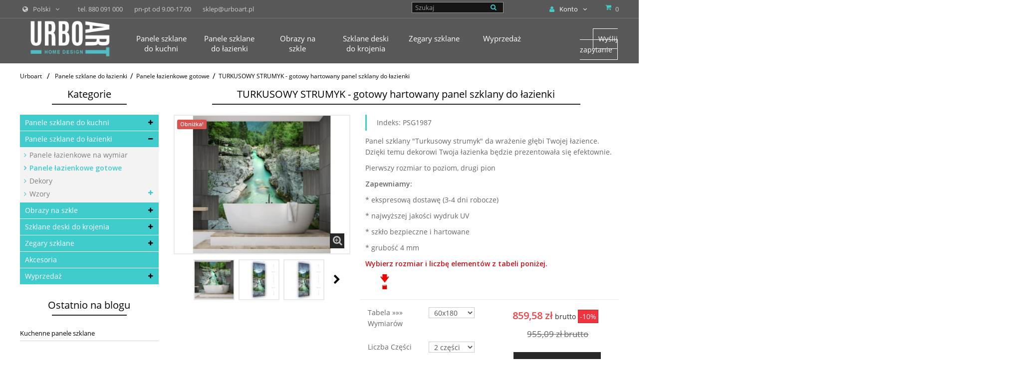

--- FILE ---
content_type: text/html; charset=utf-8
request_url: https://urboart.pl/panele-lazienkowe-gotowe/1545-turkusowy-strumyk-gotowy-hartowany-panel-szklany-do-lazienki.html
body_size: 20538
content:
<!DOCTYPE HTML>
<!--[if lt IE 7]> <html class="no-js lt-ie9 lt-ie8 lt-ie7" lang="pl-pl"><![endif]-->
<!--[if IE 7]><html class="no-js lt-ie9 lt-ie8 ie7" lang="pl-pl"><![endif]-->
<!--[if IE 8]><html class="no-js lt-ie9 ie8" lang="pl-pl"><![endif]-->
<!--[if gt IE 8]> <html class="no-js ie9" lang="pl-pl"><![endif]-->
<html lang="pl-pl">
	<head>
		<meta charset="utf-8" />
		<title>TURKUSOWY STRUMYK - panel szklany w gotowych rozmiarach do łazienki. Dekoracje Ścienne. Sklep internetowy Urboart</title>
			<meta name="description" content="Sklep internetowy z artykułami do dekoracji wnętrz – TURKUSOWY STRUMYK - szkło w gotowych rozmiarach do łazienki – Wysoka jakość i profesjonalne doradztwo – Kup już dzisiaj!" />
				<meta name="generator" content="PrestaShop" />
        			<meta name="robots" content="index,follow" />
        		<meta name="viewport" content="width=device-width, minimum-scale=0.25, maximum-scale=1.6, initial-scale=1.0" />
		<meta name="apple-mobile-web-app-capable" content="yes" />
		<link rel="icon" type="image/vnd.microsoft.icon" href="/img/favicon.ico?1688971968" />
		<link rel="shortcut icon" type="image/x-icon" href="/img/favicon.ico?1688971968" />		
		
				
			<link rel="stylesheet" href="https://urboart.pl//modules/productpricebysize/views/css/admin/producttab/tools.css" type="text/css" media="all" />
			<link rel="stylesheet" href="https://urboart.pl//modules/productpricebysize/views/css/admin/producttab/popup.css" type="text/css" media="all" />
			<link rel="stylesheet" href="https://urboart.pl//modules/productpricebysize/views/css/admin/producttab/fields_add.css" type="text/css" media="all" />
			<link rel="stylesheet" href="https://urboart.pl//modules/productpricebysize/views/css/admin/producttab/equation.css" type="text/css" media="all" />
			<link rel="stylesheet" href="https://urboart.pl/themes/leo_oxygen/cache/v_252_0282a3204636233ef9bd3fabdbb8f6ac_all.css" type="text/css" media="all" />
			<link rel="stylesheet" href="https://urboart.pl/themes/leo_oxygen/cache/v_252_21655742cd46027be3f154de347c6d40_print.css" type="text/css" media="print" />
			
			<!-- emarketing start -->
<meta name="google-site-verification" content="cP_TE4zzXiCBm2ygySJCf_145gF2NBLBj05bB_47dEo" />
<!-- Global site tag (gtag.js) - Google Ads: 867623627 -->





<!-- emarketing end -->
		<link rel="stylesheet" href="https://fonts.googleapis.com/css?family=Open+Sans:300,600&amp;subset=latin,latin-ext" type="text/css" media="all" />
		<!--[if IE 8]>
		
<script src="https://oss.maxcdn.com/libs/html5shiv/3.7.0/html5shiv.js"></script>
		
<script src="https://oss.maxcdn.com/libs/respond.js/1.3.0/respond.min.js"></script>
		<![endif]-->
		<link href="https://cdnjs.cloudflare.com/ajax/libs/font-awesome/4.2.0/css/font-awesome.min.css" rel="stylesheet">
        		 
	</head>
	<body id="product" class="product product-1545 product-turkusowy-strumyk-gotowy-hartowany-panel-szklany-do-lazienki category-270 category-panele-lazienkowe-gotowe show-left-column hide-right-column lang_pl">
					<div id="page">
			<div class="header-container">
<header id="header" class="header-center"> <section class="header-container"><div id="header-main" class="header-left"><div id="header_content"><div class="inner"><div id="topbar"><div class="container"><div class="row ApRow has-bg bg-fullwidth-container" data-bg=" #272727 no-repeat" style=""><div class="col-lg-12 col-md-12 col-sm-12 col-xs-12 col-sp-12 ApColumn "><div class="popup-over pull-left e-translate-top"><div class="popup-title"> <span><i class="fa fa-globe"></i>Polski<i class="fa fa-angle-down"></i></span></div><div class="popup-content"><div id="languages-block-top" class="languages-block"><ul id="first-languages" class="languages-block_ul"><li class="selected"> <span><img src="//urboart.pl/img/l/1.jpg" alt="pl" height="11" width="16">&nbsp;Polski</span></li></ul></div></div></div><div id="search_block_top"><form id="searchbox" class="clearfix" method="get" action="//urboart.pl/szukaj"> <input name="controller" value="search" type="hidden"> <input name="orderby" value="position" type="hidden"> <input name="orderway" value="desc" type="hidden"> <input class="search_query form-control ac_input" id="search_query_top" name="search_query" placeholder="Szukaj" value="" autocomplete="off" type="text"> <button type="submit" name="submit_search" class="btn btn-outline-inverse fa fa-search">&nbsp;</button></form></div><div class="blockcart_top clearfix pull-right"><div id="cart" class="shopping_cart pull-right"><div class="heading media"><div class="cart-inner media-body"> <a href="https://urboart.pl/zamowienie" rel="nofollow"><div class="cart-inner media-body"><h4 class="title-cart"></h4><div class="cart-quantity"> <span class="ajax_cart_quantity unvisible"></span> <span class="ajax_cart_no_product">0</span></div></div> </a></div></div><div class="cart_block block exclusive"><div class="block_content"><div class="cart_block_list"><p class="cart_block_no_products"> Brak produktów</p><div class="cart-prices"><div class="cart-prices-line first-line"> <span class="price cart_block_shipping_cost ajax_cart_shipping_cost unvisible"> Do ustalenia </span> <span class="unvisible"> Wysyłka </span></div><div class="cart-prices-line last-line"> <span class="price cart_block_total ajax_block_cart_total">0,00 zł</span> <span>Razem</span></div></div><p class="cart-buttons clearfix"> <a id="button_order_cart" class="btn btn-warning button-medium button button-small pull-right" href="https://urboart.pl/zamowienie" rel="nofollow"> <span> Realizuj zamówienie </span> </a></p></div></div></div></div></div><div id="layer_cart"><div class="clearfix"><div class="layer_cart_product col-xs-12 col-md-6"> <span class="cross"></span> <span class="title"> <i class="fa fa-ok"></i>Produkt dodany poprawnie do Twojego koszyka </span><div class="product-image-container layer_cart_img"></div><div class="layer_cart_product_info"> <span id="layer_cart_product_title" class="product-name"></span> <span id="layer_cart_product_attributes"></span><div> <strong class="dark">Ilość</strong> <span id="layer_cart_product_quantity"></span></div><div> <strong class="dark">Razem</strong> <span id="layer_cart_product_price"></span></div></div></div><div class="layer_cart_cart col-xs-12 col-md-6"> <span class="title"> <span class="ajax_cart_product_txt_s unvisible"> Ilość produktów w Twoim koszyku: <span class="ajax_cart_quantity">0</span>. </span> <span class="ajax_cart_product_txt "> Jest 1 produkt w Twoim koszyku. </span> </span><div class="layer_cart_row"> <strong class="dark"> Razem produkty: </strong> <span class="ajax_block_products_total"> </span></div><div class="layer_cart_row"> <strong class="dark unvisible"> Dostawa:&nbsp; </strong> <span class="ajax_cart_shipping_cost unvisible"> Do ustalenia </span></div><div class="layer_cart_row"> <strong class="dark"> Razem (brutto) </strong> <span class="ajax_block_cart_total"> </span></div><div class="button-container"> <span class="continue btn btn-outline button exclusive-medium"> <span> Kontynuuj zakupy </span> </span> <a class="btn btn-warning button pull-right" href="https://urboart.pl/zamowienie" rel="nofollow"> <span> Przejdź do realizacji zamówienia </span> </a></div></div></div><div class="crossseling"></div></div><div class="layer_cart_overlay"></div><div id="dane" class="header_user_info" style="float:left"> <a href="tel:+48880091000" onclick="ga('send', 'event', 'Telefon', 'click', 'telefon na stronie')"><span style="padding-right:20px">tel. 880 091 000</span></a> <span style="padding-right:20px">pn-pt od 9.00-17.00</span> <a href="mailto:sklep@urboart.pl" onclick="ga('send', 'event', 'Email', 'click', 'email na stronie')"> <span style="padding-right:20px">sklep@urboart.pl</span></div><div class="header_user_info e-translate-top popup-over"><div data-toggle="dropdown" class="popup-title"><i class="fa fa-user"></i>Konto<i class="fa fa-angle-down"></i></div><ul class="links popup-content"><li><a class="login" href="https://urboart.pl/moje-konto" rel="nofollow"> <i class="fa fa-unlock-alt"></i>Zaloguj się </a></li><li> <a href="https://urboart.pl/moje-konto"><i class="fa fa-user"></i>Moje konto</a></li></ul></div></div></div></div></div><div class="top_header"><div class="container"><div class="row ApRow has-bg bg-boxed" data-bg=" no-repeat" style="background: no-repeat;"><div class="col-lg-2 col-md-3 col-sm-12 col-xs-12 col-sp-12 ApColumn "> <a href="https://urboart.pl/"> <img class="logo img-responsive" src="//urboart.pl/img/urboart-logo-1453378389.jpg" alt="Urboart"> </a></div><div class="col-lg-10 col-md-9 col-sm-12 col-xs-12 col-sp-12 ApColumn "><div id="leo-megamenu" class="clearfix">
<nav id="cavas_menu" class="sf-contener leo-megamenu">
<div id="leo-megamenu" class="clearfix">
<nav id="cavas_menu"  class="sf-contener leo-megamenu">
    <div class="" role="navigation">
    <!-- Brand and toggle get grouped for better mobile display -->
        <div class="navbar-header">
            <button type="button" class="navbar-toggle btn-outline-inverse" data-toggle="collapse" data-target=".navbar-ex1-collapse">
                <span class="sr-only">Toggle navigation</span>
                <span class="fa fa-bars"></span>
            </button>
        </div>
        <!-- Collect the nav links, forms, and other content for toggling -->
        <div id="leo-top-menu" class="collapse navbar-collapse navbar-ex1-collapse">
            <ul class="nav navbar-nav megamenu"><li class=" parent dropdown  " >
                    <a href="https://urboart.pl/23-panele-szklane-do-kuchni" class="dropdown-toggle has-category" data-toggle="dropdown" target="_self"><span class="menu-title">Panele szklane do kuchni</span><b class="caret"></b></a><div class="dropdown-sub dropdown-menu"  style="width:600px" ><div class="dropdown-menu-inner"><div class="row"><div class="mega-col col-sm-6" > <div class="mega-col-inner "><div class="leo-widget">
<div class="widget-links">
		<div class="menu-title">
		Rodzaj
	</div>
		<div class="widget-inner">	
		<div id="tabs372036923" class="panel-group">
			<ul class="nav-links">
				  
					<li ><a href="/31-panele-szklane-gotowe" >Panele gotowe kuchenne</a></li>
				  
					<li ><a href="/198-panele-szklane-na-wymiar-do-kuchni" >Panele kuchenne na wymiar</a></li>
							</ul>
		</div>
	</div>
</div>


</div></div></div><div class="mega-col col-sm-6" > <div class="mega-col-inner "><div class="leo-widget">
<div class="widget-links">
		<div class="menu-title">
		Wzory
	</div>
		<div class="widget-inner">	
		<div id="tabs379831285" class="panel-group">
			<ul class="nav-links">
				  
					<li ><a href="/39-panele-szklane-wzory-kuchenne" >Motywy kucenne</a></li>
				  
					<li ><a href="/172-panele-szklane-wzory-kwiaty" >Kwiaty</a></li>
				  
					<li ><a href="/158-panele-szklane-wzory-krajobrazy" >Krajobrazy</a></li>
				  
					<li ><a href="/40-panele-szklane-wzory-zwierzeta" >Zwierzęta</a></li>
				  
					<li ><a href="/159-panele-szklane-wzory-podroze" >Podróże</a></li>
				  
					<li ><a href="/42-panele-szklane-wzory-abstrakcja" >Abstrakcja</a></li>
				  
					<li ><a href="/160-panele-szklane-wzory-architektura" >Architektura</a></li>
				  
					<li ><a href="/161-panele-szklane-wzory-tla-i-desenie" >Tła Desenie</a></li>
				  
					<li ><a href="/162-panele-szklane-wzory-vintage-i-retro" >Vuntage i Retro</a></li>
							</ul>
		</div>
	</div>
</div>


</div></div></div></div></div></div></li><li class=" parent dropdown  " >
                    <a href="https://urboart.pl/24-panele-szklane-do-lazienki" class="dropdown-toggle has-category" data-toggle="dropdown" target="_self"><span class="menu-title">Panele szklane do łazienki</span><b class="caret"></b></a><div class="dropdown-sub dropdown-menu"  style="width:600px" ><div class="dropdown-menu-inner"><div class="row"><div class="mega-col col-sm-6" > <div class="mega-col-inner "><div class="leo-widget">
<div class="widget-links">
		<div class="menu-title">
		Rodzaj
	</div>
		<div class="widget-inner">	
		<div id="tabs1051660287" class="panel-group">
			<ul class="nav-links">
				  
					<li ><a href="/270-panele-szklane-gotowe-do-lazienki" >Panele łazienkowe gotowe</a></li>
				  
					<li ><a href="/199-panele-szklane-na-wymiar-do-lazienki" >Panele łazienkowe na wymiar</a></li>
							</ul>
		</div>
	</div>
</div>


</div></div></div><div class="mega-col col-sm-6" > <div class="mega-col-inner "><div class="leo-widget">
<div class="widget-links">
		<div class="menu-title">
		Wzory
	</div>
		<div class="widget-inner">	
		<div id="tabs429858914" class="panel-group">
			<ul class="nav-links">
				  
					<li ><a href="/257-kwiaty" >Kwiaty</a></li>
				  
					<li ><a href="/258-krajobrazy" >Krajobrazy</a></li>
				  
					<li ><a href="/259-zwierzeta" >Zwierzęta</a></li>
				  
					<li ><a href="/260-podroze" >Podróże</a></li>
				  
					<li ><a href="/261-abstrakcja" >Abstrakcja</a></li>
				  
					<li ><a href="/262-architektura" >Architektura</a></li>
				  
					<li ><a href="/263-tla-i-desenie" >Tła Desenie</a></li>
				  
					<li ><a href="/264-vintage-i-retro" >Vintage i Retro</a></li>
							</ul>
		</div>
	</div>
</div>


</div></div></div></div></div></div></li><li class=" parent dropdown  " >
                    <a href="https://urboart.pl/47-obrazy-na-szkle" class="dropdown-toggle has-category" data-toggle="dropdown" target="_self"><span class="menu-title">Obrazy na szkle</span><b class="caret"></b></a><div class="dropdown-sub dropdown-menu"  style="width:600px" ><div class="dropdown-menu-inner"><div class="row"><div class="mega-col col-sm-6" > <div class="mega-col-inner "><div class="leo-widget">
<div class="widget-links">
		<div class="menu-title">
		Przeznaczenie
	</div>
		<div class="widget-inner">	
		<div id="tabs122939243" class="panel-group">
			<ul class="nav-links">
				  
					<li ><a href="/51-obrazy-na-szkle-do-salonu" >Salon</a></li>
				  
					<li ><a href="/52-obrazy-na-szkle-do-sypialni" >Sypialnia</a></li>
				  
					<li ><a href="/53-obrazy-na-szkle-do-kuchni-jadalni" >Kuchnia / Jadalnia</a></li>
				  
					<li ><a href="/54-obrazy-na-szkle-do-lazienki" >Łazienka</a></li>
				  
					<li ><a href="/55-obrazy-na-szkle-do-pokoju-dzieciecego" >Pokój dziecięcy</a></li>
				  
					<li ><a href="/56-obrazy-na-szkle-do-biura" >Biuro/Firma</a></li>
							</ul>
		</div>
	</div>
</div>


</div></div></div><div class="mega-col col-sm-6" > <div class="mega-col-inner "><div class="leo-widget">
<div class="widget-links">
		<div class="menu-title">
		Wzory
	</div>
		<div class="widget-inner">	
		<div id="tabs1052520083" class="panel-group">
			<ul class="nav-links">
				  
					<li ><a href="/57-obrazy-na-szkle-wzory-natura" >Natura</a></li>
				  
					<li ><a href="/148-obrazy-na-szkle-wzory-zwierzeta" >Zwierzęta</a></li>
				  
					<li ><a href="/59-obrazy-na-szkle-wzory-abstrakcje" >Abstrakcje</a></li>
				  
					<li ><a href="/147-obrazy-na-szkle-wzory-krajobrazy" >Krajobrazy</a></li>
				  
					<li ><a href="/149-obrazy-na-szkle-wzory-podroze" >Podróże</a></li>
				  
					<li ><a href="/150-obrazy-na-szkle-wzory-architektura" >Architektura</a></li>
				  
					<li ><a href="/151-obrazy-na-szkle-wzory-vintage-i-retro" >Vintage i retro</a></li>
							</ul>
		</div>
	</div>
</div>


</div></div></div></div></div></div></li><li class=" parent dropdown  " >
                    <a href="https://urboart.pl/237-szklane-deski-do-krojenia" class="dropdown-toggle has-category" data-toggle="dropdown" target="_self"><span class="menu-title">Szklane deski do krojenia</span><b class="caret"></b></a><div class="dropdown-sub dropdown-menu"  style="width:300px" ><div class="dropdown-menu-inner"><div class="row"><div class="mega-col col-sm-12" > <div class="mega-col-inner "><div class="leo-widget">
<div class="widget-links">
		<div class="menu-title">
		wzory
	</div>
		<div class="widget-inner">	
		<div id="tabs1425288990" class="panel-group">
			<ul class="nav-links">
				  
					<li ><a href="/239-natura" >Tła i desenie</a></li>
				  
					<li ><a href="/240-zwierzeta" >Zwierzęta</a></li>
				  
					<li ><a href="/241-abstrakcje" >Abstrakcje</a></li>
				  
					<li ><a href="/242-krajobrazy" >Krajobrazy</a></li>
				  
					<li ><a href="/243-podroze" >Podróże</a></li>
				  
					<li ><a href="/244-architektura" >Architektura</a></li>
				  
					<li ><a href="/245-vintage-i-retro" >Vintage i retro</a></li>
							</ul>
		</div>
	</div>
</div>


</div></div></div></div></div></div></li><li class=" parent dropdown  " >
                    <a href="https://urboart.pl/236-zegary-szklane-scienne" class="dropdown-toggle has-category" data-toggle="dropdown" target="_self"><span class="menu-title">Zegary szklane</span><b class="caret"></b></a><div class="dropdown-sub dropdown-menu"  style="width:300px" ><div class="dropdown-menu-inner"><div class="row"><div class="mega-col col-sm-12" > <div class="mega-col-inner "><div class="leo-widget">
<div class="widget-links">
		<div class="menu-title">
		Wzory
	</div>
		<div class="widget-inner">	
		<div id="tabs781773533" class="panel-group">
			<ul class="nav-links">
				  
					<li ><a href="/246-natura" >Tła i desenie</a></li>
				  
					<li ><a href="/247-zwierzeta" >Zwierzęta</a></li>
				  
					<li ><a href="/248-abstrakcje" >Abstrakcje</a></li>
				  
					<li ><a href="/249-krajobrazy" >Krajobrazy</a></li>
				  
					<li ><a href="/250-podroze" >Podróże</a></li>
				  
					<li ><a href="/251-architektura" >Architektura</a></li>
				  
					<li ><a href="/252-vintage-i-retro" >Vintage i retro</a></li>
							</ul>
		</div>
	</div>
</div>


</div></div></div></div></div></div></li><li class=" parent dropdown  " >
                    <a href="https://urboart.pl/253-wyprzedaz" class="dropdown-toggle has-category" data-toggle="dropdown" target="_self"><span class="menu-title">Wyprzedaż</span><b class="caret"></b></a><div class="dropdown-sub dropdown-menu"  style="width:300px" ><div class="dropdown-menu-inner"><div class="row"><div class="mega-col col-sm-12" > <div class="mega-col-inner "><div class="leo-widget">
<div class="widget-links">
		<div class="menu-title">
		Rodzaj
	</div>
		<div class="widget-inner">	
		<div id="tabs954858455" class="panel-group">
			<ul class="nav-links">
				  
					<li ><a href="/254-produkty-pelnowartosciowe" >Produkty pełnowartościowe</a></li>
				  
					<li ><a href="/255-produkty-z-defektem" >Produkty z defektem</a></li>
							</ul>
		</div>
	</div>
</div>


</div></div></div></div></div></div></li></ul>                                 <div class="cta_gora">
                                    <a href="/kontakt" class="zapytanie2">Wyślij zapytanie</a>
                                </div>
        </div>
    </div>
</nav>
</div>





	</nav>

</div> </div></div></div></div></div></div></div> </section> </header>
			</div>
			<div class="columns-container">
				<div id="columns" class="container">
											
<!-- Breadcrumb -->
<div class="breadcrumb clearfix">
	<div class="breadcrumb-ct" itemscope itemtype="http://schema.org/BreadcrumbList">
		<span itemprop="itemListElement" itemscope itemtype="http://schema.org/ListItem"><a itemprop="item" class="home" href="https://urboart.pl/"><span itemprop="name">Urboart</span></a><meta itemprop="position" content="1" /></span>
		
					<span class="navigation-pipe">&gt;</span>
							<span itemprop="itemListElement" itemscope itemtype="http://schema.org/ListItem"><a itemprop="item" href="https://urboart.pl/24-panele-szklane-do-lazienki"  data-gg=""><span itemprop="name">Panele szklane do łazienki</span></a></span><span class="navigation-pipe">></span><span itemprop="itemListElement" itemscope itemtype="http://schema.org/ListItem"><a itemprop="item" href="https://urboart.pl/270-panele-lazienkowe-gotowe"  data-gg=""><span itemprop="name">Panele łazienkowe gotowe</span></a></span><span class="navigation-pipe">></span><span itemprop="itemListElement" itemscope itemtype="http://schema.org/ListItem"><a itemprop="item" href="/panele-lazienkowe-gotowe/1545-turkusowy-strumyk-gotowy-hartowany-panel-szklany-do-lazienki.html"><span itemprop="name">TURKUSOWY STRUMYK - gotowy hartowany panel szklany do łazienki</span></a></span>
						</div>
</div>
<!-- /Breadcrumb -->

										<div id="slider_row" class="row">
						<div id="top_column" class="center_column col-xs-12 col-sm-12"></div>
					</div>
					<div class="row">
												<div id="left_column" class="column col-xs-12 col-sm-3"><!-- Block categories module -->
<div id="categories_block_left" class="block">
	<h4 class="title_block">Kategorie</h4>
	<div class="block_content">
		<ul class="list-block list-group bullet tree dhtml">
												
<li  >
	<a 
	href="https://urboart.pl/23-panele-szklane-do-kuchni">
		Panele szklane do kuchni
	</a>
			<ul>
												
<li  >
	<a 
	href="https://urboart.pl/31-panele-kuchenne-gotowe">
		Panele kuchenne gotowe
	</a>
	</li>

																
<li  >
	<a 
	href="https://urboart.pl/198-panele-kuchenne-na-wymiar">
		Panele kuchenne na wymiar
	</a>
	</li>

																
<li class="last" >
	<a 
	href="https://urboart.pl/38-panele-szklane-do-kuchni-wzor">
		Wzory
	</a>
			<ul>
												
<li  >
	<a 
	href="https://urboart.pl/39-panele-szklane-do-kuchni-wzor-kuchnia">
		Motywy kuchenne
	</a>
	</li>

																
<li  >
	<a 
	href="https://urboart.pl/172-panele-szklane-do-kuchni-wzor-kwiaty">
		Kwiaty
	</a>
	</li>

																
<li  >
	<a 
	href="https://urboart.pl/158-panele-szklane-do-kuchni-wzor-krajobraz">
		Krajobrazy
	</a>
	</li>

																
<li  >
	<a 
	href="https://urboart.pl/40-panele-szklane-do-kuchni-wzor-zwierzeta">
		Zwierzęta
	</a>
	</li>

																
<li  >
	<a 
	href="https://urboart.pl/159-panele-szklane-do-kuchni-wzor-pdoroz">
		Podróże
	</a>
	</li>

																
<li  >
	<a 
	href="https://urboart.pl/42-panele-szklane-do-kuchni-wzor-abstrakcja">
		Abstrakcja
	</a>
	</li>

																
<li  >
	<a 
	href="https://urboart.pl/160-panele-szklane-do-kuchni-wzor-architektura">
		Architektura
	</a>
	</li>

																
<li  >
	<a 
	href="https://urboart.pl/161-panele-szklane-do-kuchni-wzor-tla-desenie">
		Tła i desenie
	</a>
	</li>

																
<li class="last" >
	<a 
	href="https://urboart.pl/162-panele-szklane-do-kuchni-wzor-vintage-retro">
		Vintage i retro
	</a>
	</li>

									</ul>
	</li>

									</ul>
	</li>

																
<li  >
	<a 
	href="https://urboart.pl/24-panele-szklane-do-lazienki">
		Panele szklane do łazienki
	</a>
			<ul>
												
<li  >
	<a 
	href="https://urboart.pl/199-panele-lazienkowe-na-wymiar">
		Panele łazienkowe na wymiar
	</a>
	</li>

																
<li   class="active">
	<a 
	href="https://urboart.pl/270-panele-lazienkowe-gotowe" class="selected">
		Panele łazienkowe gotowe
	</a>
	</li>

																
<li  >
	<a 
	href="https://urboart.pl/30-panele-szklane-do-lazienki-dekory">
		Dekory
	</a>
	</li>

																
<li class="last" >
	<a 
	href="https://urboart.pl/256-panele-szklane-do-lazienki-wzor">
		Wzory
	</a>
			<ul>
												
<li  >
	<a 
	href="https://urboart.pl/257-panele-szklane-do-lazienki-wzor-kwiaty">
		Kwiaty
	</a>
	</li>

																
<li  >
	<a 
	href="https://urboart.pl/258-panele-szklane-do-lazienki-wzor-krajobraz">
		Krajobrazy
	</a>
	</li>

																
<li  >
	<a 
	href="https://urboart.pl/259-panele-szklane-do-lazienki-wzor-zwierzeta">
		Zwierzęta
	</a>
	</li>

																
<li  >
	<a 
	href="https://urboart.pl/260-panele-szklane-do-lazienki-wzor-podroz">
		Podróże
	</a>
	</li>

																
<li  >
	<a 
	href="https://urboart.pl/261-panele-szklane-do-lazienki-wzor-abstrakcja">
		Abstrakcja
	</a>
	</li>

																
<li  >
	<a 
	href="https://urboart.pl/262-panele-szklane-do-lazienki-wzor-architektura">
		Architektura
	</a>
	</li>

																
<li  >
	<a 
	href="https://urboart.pl/263-panele-szklane-do-lazienki-wzor-tla-desenie">
		Tła i desenie
	</a>
	</li>

																
<li class="last" >
	<a 
	href="https://urboart.pl/264-panele-szklane-do-lazienki-wzor-vintage-retro">
		Vintage i retro
	</a>
	</li>

									</ul>
	</li>

									</ul>
	</li>

																
<li  >
	<a 
	href="https://urboart.pl/47-obrazy-na-szkle">
		Obrazy na szkle
	</a>
			<ul>
												
<li  >
	<a 
	href="https://urboart.pl/49-obrazy-na-szkle-przeznaczenie">
		Przeznaczenie
	</a>
			<ul>
												
<li  >
	<a 
	href="https://urboart.pl/51-obrazy-na-szkle-do-salonu">
		Salon
	</a>
	</li>

																
<li  >
	<a 
	href="https://urboart.pl/52-obrazy-na-szkle-do-sypialni">
		Sypialnia
	</a>
	</li>

																
<li  >
	<a 
	href="https://urboart.pl/53-obrazy-na-szkle-do-kuchni-jadalni">
		Kuchnia / Jadalnia
	</a>
	</li>

																
<li  >
	<a 
	href="https://urboart.pl/54-obrazy-na-szkle-do-lazienki">
		Łazienka
	</a>
	</li>

																
<li  >
	<a 
	href="https://urboart.pl/55-obrazy-na-szkle-do-pokoju-dzieciecego">
		Pokój dziecięcy
	</a>
	</li>

																
<li class="last" >
	<a 
	href="https://urboart.pl/56-obrazy-na-szkle-do-biura">
		Biuro/Firma
	</a>
	</li>

									</ul>
	</li>

																
<li class="last" >
	<a 
	href="https://urboart.pl/50-obrazy-na-szkle-wzor">
		Wzory
	</a>
			<ul>
												
<li  >
	<a 
	href="https://urboart.pl/57-obrazy-na-szkle-wzor-natura">
		Natura
	</a>
	</li>

																
<li  >
	<a 
	href="https://urboart.pl/148-obrazy-na-szkle-wzor-zwierzeta">
		Zwierzęta
	</a>
	</li>

																
<li  >
	<a 
	href="https://urboart.pl/59-obrazy-na-szkle-wzor-abstrakcja">
		Abstrakcje
	</a>
	</li>

																
<li  >
	<a 
	href="https://urboart.pl/147-obrazy-na-szkle-wzor-krajobraz">
		Krajobrazy
	</a>
	</li>

																
<li  >
	<a 
	href="https://urboart.pl/149-obrazy-na-szkle-wzor-podroz">
		Podróże
	</a>
	</li>

																
<li  >
	<a 
	href="https://urboart.pl/150-obrazy-na-szkle-wzor-architektura">
		Architektura
	</a>
	</li>

																
<li class="last" >
	<a 
	href="https://urboart.pl/151-obrazy-na-szkle-wzor-vintage-retro">
		Vintage i retro
	</a>
	</li>

									</ul>
	</li>

									</ul>
	</li>

																
<li  >
	<a 
	href="https://urboart.pl/237-szklane-deski-do-krojenia">
		Szklane deski do krojenia
	</a>
			<ul>
												
<li  >
	<a 
	href="https://urboart.pl/269-swieta-2022">
		Święta 2022
	</a>
	</li>

																
<li  >
	<a 
	href="https://urboart.pl/266-szklane-deski-do-krojenia-wzor-kuchnia">
		Motywy kuchenne
	</a>
			<ul>
												
<li  >
	<a 
	href="https://urboart.pl/287-wino">
		Wino
	</a>
	</li>

																
<li  >
	<a 
	href="https://urboart.pl/288-owoce-i-warzywa">
		Owoce i Warzywa
	</a>
	</li>

																
<li  >
	<a 
	href="https://urboart.pl/289-kawa">
		Kawa
	</a>
	</li>

																
<li  >
	<a 
	href="https://urboart.pl/290-przyprawy">
		Przyprawy
	</a>
	</li>

																
<li class="last" >
	<a 
	href="https://urboart.pl/291-slodycze">
		Słodycze
	</a>
	</li>

									</ul>
	</li>

																
<li  >
	<a 
	href="https://urboart.pl/241-szklane-deski-do-krojenia-wzor-abstrakcja">
		Abstrakcje
	</a>
	</li>

																
<li  >
	<a 
	href="https://urboart.pl/239-szklane-do-krojenia-wzor-tla-desenie">
		Tła i desenie
	</a>
	</li>

																
<li  >
	<a 
	href="https://urboart.pl/245-szklane-deski-do-krojenia-wzor-vintage-retro">
		Vintage i retro
	</a>
	</li>

																
<li class="last" >
	<a 
	href="https://urboart.pl/276-natura">
		Natura
	</a>
			<ul>
												
<li  >
	<a 
	href="https://urboart.pl/281-pory-roku">
		Pory roku
	</a>
			<ul>
												
<li  >
	<a 
	href="https://urboart.pl/283-wiosna">
		Wiosna
	</a>
	</li>

																
<li  >
	<a 
	href="https://urboart.pl/284-lato">
		Lato
	</a>
	</li>

																
<li  >
	<a 
	href="https://urboart.pl/285-jesien">
		Jesień
	</a>
	</li>

																
<li class="last" >
	<a 
	href="https://urboart.pl/286-zima">
		Zima
	</a>
	</li>

									</ul>
	</li>

																
<li  >
	<a 
	href="https://urboart.pl/265-szklane-deski-do-krojenia-wzor-kwiaty">
		Kwiaty
	</a>
	</li>

																
<li  >
	<a 
	href="https://urboart.pl/242-szklane-deski-do-krojenia-wzor-krajobraz">
		Krajobrazy
	</a>
	</li>

																
<li  >
	<a 
	href="https://urboart.pl/240-szklane-deski-do-krojenia-wzor-zwierzeta">
		Zwierzęta
	</a>
	</li>

																
<li  >
	<a 
	href="https://urboart.pl/243-szklane-deski-do-krojenia-wzor-podroz">
		Podróże
	</a>
	</li>

																
<li class="last" >
	<a 
	href="https://urboart.pl/244-szklane-deski-do-krojenia-wzor-architektura">
		Architektura
	</a>
	</li>

									</ul>
	</li>

									</ul>
	</li>

																
<li  >
	<a 
	href="https://urboart.pl/236-zegary-szklane-scienne">
		Zegary szklane
	</a>
			<ul>
												
<li  >
	<a 
	href="https://urboart.pl/267-zegary-szklane-scienne-wzor-kuchnia">
		Motywy kuchenne
	</a>
	</li>

																
<li  >
	<a 
	href="https://urboart.pl/268-zegary-szklane-scienne-wzor-kwiaty">
		Kwiaty
	</a>
	</li>

																
<li  >
	<a 
	href="https://urboart.pl/249-zegary-szklane-scienne-wzor-krajobraz">
		Krajobrazy
	</a>
	</li>

																
<li  >
	<a 
	href="https://urboart.pl/247-zegary-szklane-scienne-wzor-zwierzeta">
		Zwierzęta
	</a>
	</li>

																
<li  >
	<a 
	href="https://urboart.pl/250-zegary-szklane-scienne-wzor-podroz">
		Podróże
	</a>
	</li>

																
<li  >
	<a 
	href="https://urboart.pl/248-zegary-szklane-scienne-wzor-abstrakcja">
		Abstrakcje
	</a>
	</li>

																
<li  >
	<a 
	href="https://urboart.pl/251-zegary-szklane-scienne-wzor-architektura">
		Architektura
	</a>
	</li>

																
<li  >
	<a 
	href="https://urboart.pl/246-zegary-szklane-scienne-wzor-tla-desenie">
		Tła i desenie
	</a>
	</li>

																
<li class="last" >
	<a 
	href="https://urboart.pl/252-zegary-szklane-scienne-wzor-vintage-retro">
		Vintage i retro
	</a>
	</li>

									</ul>
	</li>

																
<li  >
	<a 
	href="https://urboart.pl/165-akcesoria">
		Akcesoria
	</a>
	</li>

																
<li class="last" >
	<a 
	href="https://urboart.pl/253-wyprzedaz">
		Wyprzedaż
	</a>
			<ul>
												
<li  >
	<a 
	href="https://urboart.pl/254-produkty-pelnowartosciowe">
		Produkty pełnowartościowe
	</a>
	</li>

																
<li class="last" >
	<a 
	href="https://urboart.pl/255-produkty-z-defektem">
		Produkty z defektem
	</a>
	</li>

									</ul>
	</li>

									</ul>
	</div>
</div>
<!-- /Block categories module -->

<!-- Block categories module -->
        <div id="categories_blog_menu" class="block blog-menu">
      <h4 class="title_block">Ostatnio na blogu</h4>
        <div class="block_content">
            <ul class="level1 tree dhtml "><li id="list_23" class=" "><a href="https://urboart.pl/blog/kuchenne-panele-szklane-c23.html" title="Kuchenne panele szklane"><span>Kuchenne panele szklane</span></a> </li></ul>
        </div>
    </div>
        <!-- /Block categories module -->
</div>
																		<div id="center_column" class="center_column col-xs-12 col-sm-9">
	

							<div itemscope itemtype="https://schema.org/Product">
	<meta itemprop="url" content="https://urboart.pl/panele-lazienkowe-gotowe/1545-turkusowy-strumyk-gotowy-hartowany-panel-szklany-do-lazienki.html">
	<div class="primary_block row">
					<div class="container">
				<div class="top-hr"></div>
			</div>
				<h1 itemprop="name">TURKUSOWY STRUMYK - gotowy hartowany panel szklany do łazienki</h1>
						<!-- left infos-->  
		<div class="pb-left-column col-xs-12 col-sm-12 col-md-5">
			<!-- product img-->        
			<div id="image-block" class="clearfix">
				<div class="p-label">
																<span class="label-discount label label-danger">Obniżka!</span>
									</div>
									<span id="view_full_size">
													<img id="bigpic" class="img-responsive" itemprop="image" src="https://urboart.pl/3865-large_default/turkusowy-strumyk-gotowy-hartowany-panel-szklany-do-lazienki.jpg" alt="TURKUSOWY STRUMYK - gotowy hartowany panel szklany do łazienki"/>
															<span class="span_link no-print status-enable btn btn-outline"></span>
																		</span>
							</div> <!-- end image-block -->
							<!-- thumbnails -->
				<div id="views_block" class="clearfix ">
											<span class="view_scroll_spacer">
							<a id="view_scroll_left" class="" title="Inne widoki" href="javascript:{}">
								Poprzedni
							</a>
						</span>
										<div id="thumbs_list">
						<ul id="thumbs_list_frame">
																																																						<li id="thumbnail_3865">
									<a href="https://urboart.pl/3865-thickbox_default/turkusowy-strumyk-gotowy-hartowany-panel-szklany-do-lazienki.jpg"	data-fancybox-group="other-views" class="fancybox shown">
										<img class="img-responsive" id="thumb_3865" src="https://urboart.pl/3865-cart_default/turkusowy-strumyk-gotowy-hartowany-panel-szklany-do-lazienki.jpg" alt="TURKUSOWY STRUMYK - gotowy hartowany panel szklany do łazienki 1" itemprop="image" />
									</a>
								</li>
																																																<li id="thumbnail_3856">
									<a href="https://urboart.pl/3856-thickbox_default/turkusowy-strumyk-gotowy-hartowany-panel-szklany-do-lazienki.jpg"	data-fancybox-group="other-views" class="fancybox">
										<img class="img-responsive" id="thumb_3856" src="https://urboart.pl/3856-cart_default/turkusowy-strumyk-gotowy-hartowany-panel-szklany-do-lazienki.jpg" alt="TURKUSOWY STRUMYK - gotowy hartowany panel szklany do łazienki 2" itemprop="image" />
									</a>
								</li>
																																																<li id="thumbnail_3857">
									<a href="https://urboart.pl/3857-thickbox_default/turkusowy-strumyk-gotowy-hartowany-panel-szklany-do-lazienki.jpg"	data-fancybox-group="other-views" class="fancybox">
										<img class="img-responsive" id="thumb_3857" src="https://urboart.pl/3857-cart_default/turkusowy-strumyk-gotowy-hartowany-panel-szklany-do-lazienki.jpg" alt="TURKUSOWY STRUMYK - gotowy hartowany panel szklany do łazienki 3" itemprop="image" />
									</a>
								</li>
																																																<li id="thumbnail_3858">
									<a href="https://urboart.pl/3858-thickbox_default/turkusowy-strumyk-gotowy-hartowany-panel-szklany-do-lazienki.jpg"	data-fancybox-group="other-views" class="fancybox">
										<img class="img-responsive" id="thumb_3858" src="https://urboart.pl/3858-cart_default/turkusowy-strumyk-gotowy-hartowany-panel-szklany-do-lazienki.jpg" alt="TURKUSOWY STRUMYK - gotowy hartowany panel szklany do łazienki 4" itemprop="image" />
									</a>
								</li>
																																																<li id="thumbnail_3859">
									<a href="https://urboart.pl/3859-thickbox_default/turkusowy-strumyk-gotowy-hartowany-panel-szklany-do-lazienki.jpg"	data-fancybox-group="other-views" class="fancybox">
										<img class="img-responsive" id="thumb_3859" src="https://urboart.pl/3859-cart_default/turkusowy-strumyk-gotowy-hartowany-panel-szklany-do-lazienki.jpg" alt="TURKUSOWY STRUMYK - gotowy hartowany panel szklany do łazienki 5" itemprop="image" />
									</a>
								</li>
																																																<li id="thumbnail_3860">
									<a href="https://urboart.pl/3860-thickbox_default/turkusowy-strumyk-gotowy-hartowany-panel-szklany-do-lazienki.jpg"	data-fancybox-group="other-views" class="fancybox">
										<img class="img-responsive" id="thumb_3860" src="https://urboart.pl/3860-cart_default/turkusowy-strumyk-gotowy-hartowany-panel-szklany-do-lazienki.jpg" alt="TURKUSOWY STRUMYK - gotowy hartowany panel szklany do łazienki 6" itemprop="image" />
									</a>
								</li>
																																																<li id="thumbnail_3861">
									<a href="https://urboart.pl/3861-thickbox_default/turkusowy-strumyk-gotowy-hartowany-panel-szklany-do-lazienki.jpg"	data-fancybox-group="other-views" class="fancybox">
										<img class="img-responsive" id="thumb_3861" src="https://urboart.pl/3861-cart_default/turkusowy-strumyk-gotowy-hartowany-panel-szklany-do-lazienki.jpg" alt="TURKUSOWY STRUMYK - gotowy hartowany panel szklany do łazienki 7" itemprop="image" />
									</a>
								</li>
																																																<li id="thumbnail_3862">
									<a href="https://urboart.pl/3862-thickbox_default/turkusowy-strumyk-gotowy-hartowany-panel-szklany-do-lazienki.jpg"	data-fancybox-group="other-views" class="fancybox">
										<img class="img-responsive" id="thumb_3862" src="https://urboart.pl/3862-cart_default/turkusowy-strumyk-gotowy-hartowany-panel-szklany-do-lazienki.jpg" alt="TURKUSOWY STRUMYK - gotowy hartowany panel szklany do łazienki 8" itemprop="image" />
									</a>
								</li>
																																																<li id="thumbnail_3863">
									<a href="https://urboart.pl/3863-thickbox_default/turkusowy-strumyk-gotowy-hartowany-panel-szklany-do-lazienki.jpg"	data-fancybox-group="other-views" class="fancybox">
										<img class="img-responsive" id="thumb_3863" src="https://urboart.pl/3863-cart_default/turkusowy-strumyk-gotowy-hartowany-panel-szklany-do-lazienki.jpg" alt="TURKUSOWY STRUMYK - gotowy hartowany panel szklany do łazienki 9" itemprop="image" />
									</a>
								</li>
																																																<li id="thumbnail_3864">
									<a href="https://urboart.pl/3864-thickbox_default/turkusowy-strumyk-gotowy-hartowany-panel-szklany-do-lazienki.jpg"	data-fancybox-group="other-views" class="fancybox">
										<img class="img-responsive" id="thumb_3864" src="https://urboart.pl/3864-cart_default/turkusowy-strumyk-gotowy-hartowany-panel-szklany-do-lazienki.jpg" alt="TURKUSOWY STRUMYK - gotowy hartowany panel szklany do łazienki 10" itemprop="image" />
									</a>
								</li>
																																																<li id="thumbnail_3866">
									<a href="https://urboart.pl/3866-thickbox_default/turkusowy-strumyk-gotowy-hartowany-panel-szklany-do-lazienki.jpg"	data-fancybox-group="other-views" class="fancybox">
										<img class="img-responsive" id="thumb_3866" src="https://urboart.pl/3866-cart_default/turkusowy-strumyk-gotowy-hartowany-panel-szklany-do-lazienki.jpg" alt="TURKUSOWY STRUMYK - gotowy hartowany panel szklany do łazienki 11" itemprop="image" />
									</a>
								</li>
																																																<li id="thumbnail_3867">
									<a href="https://urboart.pl/3867-thickbox_default/turkusowy-strumyk-gotowy-hartowany-panel-szklany-do-lazienki.jpg"	data-fancybox-group="other-views" class="fancybox">
										<img class="img-responsive" id="thumb_3867" src="https://urboart.pl/3867-cart_default/turkusowy-strumyk-gotowy-hartowany-panel-szklany-do-lazienki.jpg" alt="TURKUSOWY STRUMYK - gotowy hartowany panel szklany do łazienki 12" itemprop="image" />
									</a>
								</li>
																																																<li id="thumbnail_3868">
									<a href="https://urboart.pl/3868-thickbox_default/turkusowy-strumyk-gotowy-hartowany-panel-szklany-do-lazienki.jpg"	data-fancybox-group="other-views" class="fancybox">
										<img class="img-responsive" id="thumb_3868" src="https://urboart.pl/3868-cart_default/turkusowy-strumyk-gotowy-hartowany-panel-szklany-do-lazienki.jpg" alt="TURKUSOWY STRUMYK - gotowy hartowany panel szklany do łazienki 13" itemprop="image" />
									</a>
								</li>
																																																<li id="thumbnail_3869">
									<a href="https://urboart.pl/3869-thickbox_default/turkusowy-strumyk-gotowy-hartowany-panel-szklany-do-lazienki.jpg"	data-fancybox-group="other-views" class="fancybox">
										<img class="img-responsive" id="thumb_3869" src="https://urboart.pl/3869-cart_default/turkusowy-strumyk-gotowy-hartowany-panel-szklany-do-lazienki.jpg" alt="TURKUSOWY STRUMYK - gotowy hartowany panel szklany do łazienki 14" itemprop="image" />
									</a>
								</li>
																																																<li id="thumbnail_3870">
									<a href="https://urboart.pl/3870-thickbox_default/turkusowy-strumyk-gotowy-hartowany-panel-szklany-do-lazienki.jpg"	data-fancybox-group="other-views" class="fancybox">
										<img class="img-responsive" id="thumb_3870" src="https://urboart.pl/3870-cart_default/turkusowy-strumyk-gotowy-hartowany-panel-szklany-do-lazienki.jpg" alt="TURKUSOWY STRUMYK - gotowy hartowany panel szklany do łazienki 15" itemprop="image" />
									</a>
								</li>
																																																<li id="thumbnail_3871" class="last">
									<a href="https://urboart.pl/3871-thickbox_default/turkusowy-strumyk-gotowy-hartowany-panel-szklany-do-lazienki.jpg"	data-fancybox-group="other-views" class="fancybox">
										<img class="img-responsive" id="thumb_3871" src="https://urboart.pl/3871-cart_default/turkusowy-strumyk-gotowy-hartowany-panel-szklany-do-lazienki.jpg" alt="TURKUSOWY STRUMYK - gotowy hartowany panel szklany do łazienki 16" itemprop="image" />
									</a>
								</li>
																			</ul>
					</div> <!-- end thumbs_list -->
											<a id="view_scroll_right" title="Inne widoki" href="javascript:{}">
							Następny
						</a>
									</div> <!-- end views-block -->
				<!-- end thumbnails -->
										<p class="resetimg clear no-print">
					<span id="wrapResetImages" style="display: none;">
						<a href="https://urboart.pl/panele-lazienkowe-gotowe/1545-turkusowy-strumyk-gotowy-hartowany-panel-szklany-do-lazienki.html" data-id="resetImages">
							<i class="fa fa-repeat"></i>
							Wszystkie zdjęcia
						</a>
					</span>
				</p>
					</div> <!-- end pb-left-column -->
		<!-- end left infos-->
		<!-- center infos -->
		<div class="pb-center-column col-xs-12 col-sm-12 col-md-7">
						
			<p id="product_reference">
				<label>Indeks: </label>
				<span class="editable" itemprop="sku" content="PSG1987"></span>
			</p>
						
										<div id="short_description_block">
											<div id="short_description_content" class="rte align_justify" itemprop="description"><p>Panel szklany "Turkusowy strumyk" da wrażenie głębi Twojej łazience. Dzięki temu dekorowi Twoja łazienka będzie prezentowała się efektownie. </p>
<p>Pierwszy rozmiar to poziom, drugi pion</p>
<p><strong>Zapewniamy:</strong></p>
<p>* ekspresową dostawę (3-4 dni robocze)</p>
<p>* najwyższej jakości wydruk UV</p>
<p>* szkło bezpieczne i hartowane</p>
<p>* grubość 4 mm</p>
<p><span style="color: #d0121a;"><strong>Wybierz rozmiar i liczbę elementów z tabeli poniżej.</strong></span></p>
<p>      <img src="https://urboart.pl/img/cms/strzała.gif" alt="Znajdź w tabeli" width="30" height="30" /></p></div>
					
					
					<!---->
				</div> <!-- end short_description_block -->
			
			
						<!-- availability or doesntExist -->
			<p id="availability_statut" style="display: none;">
				
				<span id="availability_value" class="label label-success"></span>
			</p>
											<p class="warning_inline" id="last_quantities" style="display: none" >Ostatnie egzemplarze!</p>
						<p id="availability_date" style="display: none;">
				<span id="availability_date_label">Data dostępności:</span>
				<span id="availability_date_value"></span>
			</p>
			<!-- Out of stock hook -->
			<div id="oosHook" style="display: none;">
				
			</div>
			
		
		</div>
		<!-- end center infos-->
		<!-- pb-right-column-->
		<div class="pb-right-column col-xs-12 col-sm-12 col-md-7">
						<!-- add to cart form-->
			<form id="buy_block" action="https://urboart.pl/koszyk" method="post">
				<!-- hidden datas -->
				<p class="hidden">
					<input type="hidden" name="token" value="16a9dcf482f486952bc0ce50f998149a" />
					<input type="hidden" name="id_product" value="1545" id="product_page_product_id" />
					<input type="hidden" name="add" value="1" />
					<input type="hidden" name="id_product_attribute" id="idCombination" value="" />
				</p>
				<div class="box-info-product">
					<div class="row">
						<div class="product_attributes clearfix">
							<div class="col-sm-6">
								
																	<!-- attributes -->
									<div id="attributes" class="row">
										<div class="clearfix"></div>
																																	<fieldset class="attribute_fieldset">
													<label class="attribute_label col-xs-6" for="group_4">Tabela »»» wymiarów&nbsp;</label>
																										<div class="attribute_list col-xs-6">
																													<select name="group_4" id="group_4" class="form-control attribute_select no-print">
																																	<option value="131" selected="selected" title="60x180">60x180</option>
																																	<option value="132" title="60x200">60x200</option>
																																	<option value="133" title="60x240">60x240</option>
																																	<option value="134" title="80x180">80x180</option>
																																	<option value="135" title="80x200">80x200</option>
																																	<option value="136" title="80x240">80x240</option>
																																	<option value="137" title="100x180">100x180</option>
																																	<option value="111" title="100x200">100x200</option>
																																	<option value="138" title="100x240">100x240</option>
																															</select>
																											</div> <!-- end attribute_list -->
												</fieldset>
																																												<fieldset class="attribute_fieldset">
													<label class="attribute_label col-xs-6" for="group_7">Liczba części&nbsp;</label>
																										<div class="attribute_list col-xs-6">
																													<select name="group_7" id="group_7" class="form-control attribute_select no-print">
																																	<option value="32" selected="selected" title="2 części">2 części</option>
																																	<option value="33" title="3 części">3 części</option>
																															</select>
																											</div> <!-- end attribute_list -->
												</fieldset>
																														</div> <!-- end attributes -->
								
								<!-- quantity wanted -->
																<div class="row">
									<p id="quantity_wanted_p">
										<label class="col-xs-6">Ilość</label>
										<span class="col-xs-6">
											<input type="text" name="qty" id="quantity_wanted" class="text form-control" value="1" />
											<br/>
											<a href="#" data-field-qty="qty" class="btn btn-outline status-enable button-plus product_quantity_up ">
												<span><i class="fa fa-plus"></i></span>
												<br/>
												<a href="#" data-field-qty="qty" class="btn btn-outline status-enable button-minus product_quantity_down">
													<span><i class="fa fa-minus"></i></span>
												</a>
											</a>
											<span class="clearfix"></span>
										</span>
									</p>
								</div>
																<!-- minimal quantity wanted -->
								<p id="minimal_quantity_wanted_p" style="display: none;">
									This product is not sold individually. You must select at least <b id="minimal_quantity_label">1</b> quantity for this product.
								</p>
							</div>
							<div class="col-sm-6">
								<div class="content_prices clearfix">
																			<!-- prices -->
										<div class="price">
											<p class="our_price_display" itemprop="offers" itemscope itemtype="https://schema.org/Offer"><link itemprop="availability" href="https://schema.org/InStock"/><span id="our_price_display" class="price"  content="859.581761">859,58 zł</span> brutto<meta itemprop="priceCurrency" content="PLN" /></p>
											<p id="reduction_percent" ><span id="reduction_percent_display">-10%</span></p>
											<p id="reduction_amount"  style="display:none"><span id="reduction_amount_display"></span></p>
											<p id="old_price"><span id="old_price_display"><span class="price">955,09 zł</span> brutto</span></p>
																					</div> <!-- end prices -->
																																							 
									
																		
									
									<div class="clear"></div>
								</div> <!-- end content_prices -->
								<div class="box-cart box-cart-bottom">
									<div class="btncart">
										<p id="add_to_cart" class="buttons_bottom_block no-print">
											<button type="submit" name="Submit" class="exclusive btn btn-default">										 
												<span style="font-size: 14px;">Dodaj do koszyka</span>
											</button>
										</p>
									</div>


									
								</div> <!-- end box-cart -->
							</div>
						</div> <!-- end product_attributes -->
					</div> 

					<div class="box-cart-bottom">
						<!-- Productpaymentlogos module -->
<div id="product_payment_logos">
	<div class="box-security">
    <h5 class="product-heading-h5"></h5>
  			<img src="/modules/productpaymentlogos/img/payment-logo.png" alt="" class="img-responsive" />
	    </div>
</div>
<!-- /Productpaymentlogos module -->
					</div> <!-- end box-cart-bottom -->
				</div> <!-- end box-info-product -->
			</form>
						<div class="category_tags"> 
				
			</div>
			<div id="mb_plusy" class="row">
				<div class="col-xs-4">
					<img src="/img/cms/najwyzsza-jakosc.jpg" alt="Najwyższa jakość grafik" />
					<p>Najwyższa jakość</p>
				</div>
				<div class="col-xs-4">
					<img src="/img/cms/bezpieczna-przesylka.jpg" alt="Bezpieczne pakowanie" />	
					<p>Bezpieczna przesyłka</p>			
				</div>
				<div class="col-xs-4">
					<img src="/img/cms/szybka-dostawa.jpg" alt="Szybka i terminowa dostawa" />	
					<p>Szybka dostawa</p>			
				</div>
			</div>
		</div> <!-- end pb-right-column-->			
				
	</div> <!-- end primary_block -->
	
	<div class="clearfix">
		
<!-- PD Related Products Pro #1 -->
<section class="page-product-box products_block block" id="relatedProductsTab1">
	<h4 class="title_block productscategory_h3">Powi&#261;zane produkty</h4>

    <div id="pd-related-product-pro-1" class="block_content related-product-pro">
    		
			<a id="slick_prev" class="carousel-control left" href="#"   data-slide="prev">&lsaquo;</a>
			<a id="slick_next" class="carousel-control right" href="#"  data-slide="next">&rsaquo;</a>
			

		<ul id="pd-related-product-pro-1-bxslider" class="product_list grid clearfix">
							<li class="item product-box product-block ajax_block_product col-sm-3 col-xs-12 product_block">
					<div class="product-container" itemscope itemtype="http://schema.org/Product">
						<div class="product-image-container">
							<a class="product_img_link" href="https://urboart.pl/akcesoria/215-klej-do-paneli-szklanych-arbosil-hdlm-310ml.html" title="Klej do paneli szklanych ARBOSIL HDLM" class="product-image product_image">
								<img class="replace-2x img-responsive" src="https://urboart.pl/4214-home_default/klej-do-paneli-szklanych-arbosil-hdlm-310ml.jpg" alt="Klej do paneli szklanych ARBOSIL HDLM 310ml"  width="|escape:'htmlall':'UTF-8'279" height="219" itemprop="image"/>
							</a>
						
						</div>
						<h5 itemprop="name" class="name">
														<a class="product-name" href="https://urboart.pl/akcesoria/215-klej-do-paneli-szklanych-arbosil-hdlm-310ml.html" title="Klej do paneli szklanych ARBOSIL HDLM 310ml" itemprop="url" >
								Klej do paneli szklanych ARBOSIL HDLM 310ml
							</a>
						</h5>

													<div class="content_price" itemprop="offers" itemscope itemtype="http://schema.org/Offer">
																	<span itemprop="price" class="price product-price">
										<span>Cena: </span> 35,00 zł									</span>
									<meta itemprop="priceCurrency" content="PLN" />
																			
										<span class="old-price product-price">
											38,89 zł
										</span>
																					<span class="price-percent-reduction">-10%</span>
																																																		<link itemprop="availability" href="http://schema.org/InStock" />Na stanie																												
									
															</div>
						
						
						
						<div class="clearfix" style="margin-top:5px">
							<div class="no-print">
								<a class="exclusive button ajax_add_to_cart_button" href="https://urboart.pl/koszyk?qty=1&amp;id_product=215&amp;token=16a9dcf482f486952bc0ce50f998149a&amp;add=" data-id-product="215" title="Dodaj do koszyka">
									<span>Dodaj do koszyka</span>
								</a>
							</div>
						</div>
					</div>
				</li>
						<div class="clearfix"></div>
		</ul>
	</div>
</section>
<!-- END PD Related Products Pro #1 -->

	</div>
	                            
<ul class="nav nav-tabs tab-info page-product-heading">
							<li class="active"><a href="#tab2" data-toggle="tab">Więcej informacji</a></li>
						

			<li><a href="#tab3" data-toggle="tab">Cechy produktu</a></li>
									
			
                        							<li><a href="#tab4" data-toggle="tab">Polecamy r&oacute;wnież</a></li>
						
                                                                                    <li ><a href="#tab5" data-toggle="tab">Pobierz</a></li>
                                                        
                                                		</ul>
		<div class="tab-content page-product-content">
					<!-- Data sheet -->
			<section id="tab3" class="tab-pane page-product-box">
				
				<table class="table-data-sheet">			
										<tr class="odd">
									    
						<td>Liczba części</td>
						<td>2 lub 3 części w zależności od rozmiaru</td>
											</tr>
									</table>
			</section>
			<!--end Data sheet -->
							
					<!-- More info -->
			<section id="tab2" class="tab-pane page-product-box active">
				
					<!-- full description -->
					<div  class="rte"><p><strong>Masz pytania odnośnie do naszych paneli szklanych? Zajrzyj do poradnika:</strong></p>
<p><a href="https://urboart.pl/poradnik-7" target="_blank" class="btn btn-default">PORADNIK</a></p>
<p>Turkusowy strumyk przepływający między skałami wśród zielonych drzew dający wrażenie głębi.</p></div>
			</section>
			<!--end  More info -->
				
		<!--HOOK_PRODUCT_TAB -->		
                    		<!--end HOOK_PRODUCT_TAB -->
					<!--Accessories -->
			<section id="tab4" class="tab-pane page-product-box">

				<div class="block products_block clearfix">
					<div class="block_content">
						<div class="product_list grid row produst_list_default">
																																	<div class="product_block col-xs-12 col-sm-6 col-md-3 col-lg-3 item ajax_block_product first_item product_accessories_description">
										<div class="product-container product-block" itemscope itemtype="https://schema.org/Product">
											<div class="left-block">
												<div class="product-image-container image ">
													<a href="https://urboart.pl/akcesoria/215-klej-do-paneli-szklanych-arbosil-hdlm-310ml.html" title="Klej do paneli szklanych ARBOSIL HDLM" class="product-image product_image">
														<img class="lazyOwl" src="https://urboart.pl/4214-home_default/klej-do-paneli-szklanych-arbosil-hdlm-310ml.jpg" alt="Klej do paneli szklanych ARBOSIL HDLM" />
													</a>
												</div>
																							</div>
											<div class="right-block">	
												<div class="product-meta">
																													<div class="content_price">
																<span class="price">
																																		35,00 zł																</span>
															</div>
															
													<h5 class="product-name name" itemprop="name">
														<a href="https://urboart.pl/akcesoria/215-klej-do-paneli-szklanych-arbosil-hdlm-310ml.html">
															Klej do paneli szklanych ARBOSIL HDLM 310ml
														</a>
													</h5>
													<div class="product-desc block_description">
														<a href="https://urboart.pl/akcesoria/215-klej-do-paneli-szklanych-arbosil-hdlm-310ml.html" title="Więcej" class="product_description">
															Silikonowy klej do...
														</a>
													</div>
													<div class="clearfix functional-buttons" style="margin-top:5px">
																														<a class="exclusive button ajax_add_to_cart_button btn btn-outline" href="https://urboart.pl/koszyk?qty=1&amp;id_product=215&amp;token=16a9dcf482f486952bc0ce50f998149a&amp;add=" data-id-product="215" title="Do koszyka">
																	<i class="fa fa-shopping-cart"></i><span>Do koszyka</span>
																</a>
																													
															
													</div>
												</div>
											</div>
										</div>
									</div>
																					</div>
					</div>
				</div>	
			</section>
			<!--end Accessories -->
				
		<!-- description & features -->
								<!--Download -->
			<section id="tab5" class="tab-pane page-product-box">
				
									<div class="row">						<div class="col-lg-4 col-md-4 col-xs-12">
							<h4><a href="https://urboart.pl/index.php?controller=attachment&amp;id_attachment=2">Montaż Paneli Szklanych</a></h4>
							<p class="text-muted">Instrukcja montażu paneli szklanych - Zrób To Sam</p>
							<a class="btn btn-default btn-block" href="https://urboart.pl/index.php?controller=attachment&amp;id_attachment=2">
								<i class="icon-download"></i>
								Pobierz (1.65M)
							</a>
							<hr>
						</div>
					</div>							</section>
			<!--end Download -->
										</div>
		                <div class="page-product-box blockproductscategory products_block block">
	<h4 class="title_block productscategory_h3">Może Cię zainteresować</h4>
	<div id="productscategory_list" class="clearfix product_list grid">
										<div class="block_content">
		<div class=" carousel slide" id="blockproductscategory">
				
			<a class="carousel-control left" href="#blockproductscategory"   data-slide="prev">&lsaquo;</a>
			<a class="carousel-control right" href="#blockproductscategory"  data-slide="next">&rsaquo;</a>
						<div class="carousel-inner">
										<div class="item active">
																	  <div class="row clearfix">
													<div class="col-sm-3 col-xs-12 product_block ajax_block_product">
								                    
<div class="product-container text-center product-block">
	<div class="left-block">
		<div class="product-image-container image">
			<div class="leo-more-info" data-idproduct="1543"></div>
			<a class="product_img_link" href="https://urboart.pl/panele-lazienkowe-gotowe/1543-egzotyczny-wodospad-gotowy-panel-szklany-do-lazienki.html">
				<img class="replace-2x img-responsive" src="https://urboart.pl/3813-home_default/egzotyczny-wodospad-gotowy-panel-szklany-do-lazienki.jpg" alt="EGZOTYCZNY WODOSPAD - panel szklany do łazienki"  />
				<span class="product-additional" data-idproduct="1543">
				
			

<img src="https://urboart.pl/3820-home_default/egzotyczny-wodospad-gotowy-panel-szklany-do-lazienki.jpg" alt="EGZOTYCZNY WODOSPAD - panel szklany do łazienki - grafika" />
				

				
				
				
				</span>
			</a>
			
			<div class="box-buttons">
												
							</div>	
								</div>
				
	</div>
	<div class="right-block">
		<div class="product-meta">
			<h5 class="name">
								<a class="product-name" href="https://urboart.pl/panele-lazienkowe-gotowe/1543-egzotyczny-wodospad-gotowy-panel-szklany-do-lazienki.html">
					EGZOTYCZNY WODOSPAD - gotowy panel szklany do łazienki
				</a>
			</h5>
										<div class="content_price">
											
						<span class="price product-price">
							<span>Cena: </span>859,58 zł						</span>
													
							<span class="old-price product-price">
								955,09 zł
							</span>
							
															<span class="price-percent-reduction">-10%</span>
																			
						
						
									</div>
									<div class="product-flags">
																							<span class="discount label-flags label-danger">Obniżona cena!</span>
								</div>
												<span class="availability">
													<span class=" label-success">
								Dostępny							</span>
											</span>
											
		</div>
	</div>
</div><!-- .product-container> -->
            							</div>
																								<div class="col-sm-3 col-xs-12 product_block ajax_block_product">
								                    
<div class="product-container text-center product-block">
	<div class="left-block">
		<div class="product-image-container image">
			<div class="leo-more-info" data-idproduct="1544"></div>
			<a class="product_img_link" href="https://urboart.pl/panele-lazienkowe-gotowe/1544-zachod-slonca-z-pomostu-gotowy-hartowany-panel-szklany-do-lazienki.html">
				<img class="replace-2x img-responsive" src="https://urboart.pl/3842-home_default/zachod-slonca-z-pomostu-gotowy-hartowany-panel-szklany-do-lazienki.jpg" alt="ZACHÓD SŁOŃCA Z POMOSTU - gotowy hartowany panel szklany do łazienki"  />
				<span class="product-additional" data-idproduct="1544">
				
			

<img src="https://urboart.pl/3847-home_default/zachod-slonca-z-pomostu-gotowy-hartowany-panel-szklany-do-lazienki.jpg" alt="ZACHÓD SŁOŃCA Z POMOSTU - gotowy hartowany panel szklany do łazienki - grafika" />
				

				
				
				
				</span>
			</a>
			
			<div class="box-buttons">
												
							</div>	
								</div>
				
	</div>
	<div class="right-block">
		<div class="product-meta">
			<h5 class="name">
								<a class="product-name" href="https://urboart.pl/panele-lazienkowe-gotowe/1544-zachod-slonca-z-pomostu-gotowy-hartowany-panel-szklany-do-lazienki.html">
					ZACHÓD SŁOŃCA Z POMOSTU - gotowy hartowany panel szklany do łazienki
				</a>
			</h5>
										<div class="content_price">
											
						<span class="price product-price">
							<span>Cena: </span>859,58 zł						</span>
													
							<span class="old-price product-price">
								955,09 zł
							</span>
							
															<span class="price-percent-reduction">-10%</span>
																			
						
						
									</div>
									<div class="product-flags">
																							<span class="discount label-flags label-danger">Obniżona cena!</span>
								</div>
												<span class="availability">
													<span class=" label-success">
								Dostępny							</span>
											</span>
											
		</div>
	</div>
</div><!-- .product-container> -->
            							</div>
																								<div class="col-sm-3 col-xs-12 product_block ajax_block_product">
								                    
<div class="product-container text-center product-block">
	<div class="left-block">
		<div class="product-image-container image">
			<div class="leo-more-info" data-idproduct="1546"></div>
			<a class="product_img_link" href="https://urboart.pl/panele-lazienkowe-gotowe/1546-pod-palma-gotowy-hartowany-panel-szklany-do-lazienki.html">
				<img class="replace-2x img-responsive" src="https://urboart.pl/3883-home_default/pod-palma-gotowy-hartowany-panel-szklany-do-lazienki.jpg" alt="POD PALMĄ - gotowy hartowany panel szklany do łazienki"  />
				<span class="product-additional" data-idproduct="1546">
				
			

<img src="https://urboart.pl/3872-home_default/pod-palma-gotowy-hartowany-panel-szklany-do-lazienki.jpg" alt="POD PALMĄ - gotowy hartowany panel szklany do łazienki - grafika" />
				

				
				
				
				</span>
			</a>
			
			<div class="box-buttons">
												
							</div>	
								</div>
				
	</div>
	<div class="right-block">
		<div class="product-meta">
			<h5 class="name">
								<a class="product-name" href="https://urboart.pl/panele-lazienkowe-gotowe/1546-pod-palma-gotowy-hartowany-panel-szklany-do-lazienki.html">
					POD PALMĄ - gotowy hartowany panel szklany do łazienki
				</a>
			</h5>
										<div class="content_price">
											
						<span class="price product-price">
							<span>Cena: </span>859,58 zł						</span>
													
							<span class="old-price product-price">
								955,09 zł
							</span>
							
															<span class="price-percent-reduction">-10%</span>
																			
						
						
									</div>
									<div class="product-flags">
																							<span class="discount label-flags label-danger">Obniżona cena!</span>
								</div>
												<span class="availability">
													<span class=" label-success">
								Dostępny							</span>
											</span>
											
		</div>
	</div>
</div><!-- .product-container> -->
            							</div>
																								<div class="col-sm-3 col-xs-12 product_block ajax_block_product">
								                    
<div class="product-container text-center product-block">
	<div class="left-block">
		<div class="product-image-container image">
			<div class="leo-more-info" data-idproduct="1547"></div>
			<a class="product_img_link" href="https://urboart.pl/panele-lazienkowe-gotowe/1547-tropiki-z-lotu-ptaka-gotowy-hartowany-panel-szklany-do-lazienki.html">
				<img class="replace-2x img-responsive" src="https://urboart.pl/3900-home_default/tropiki-z-lotu-ptaka-gotowy-hartowany-panel-szklany-do-lazienki.jpg" alt="TROPIKI Z LOTU PTAKA - gotowy hartowany panel szklany do łazienki"  />
				<span class="product-additional" data-idproduct="1547">
				
			

<img src="https://urboart.pl/3888-home_default/tropiki-z-lotu-ptaka-gotowy-hartowany-panel-szklany-do-lazienki.jpg" alt="TROPIKI Z LOTU PTAKA - gotowy hartowany panel szklany do łazienki - grafika" />
				

				
				
				
				</span>
			</a>
			
			<div class="box-buttons">
												
							</div>	
								</div>
				
	</div>
	<div class="right-block">
		<div class="product-meta">
			<h5 class="name">
								<a class="product-name" href="https://urboart.pl/panele-lazienkowe-gotowe/1547-tropiki-z-lotu-ptaka-gotowy-hartowany-panel-szklany-do-lazienki.html">
					TROPIKI Z LOTU PTAKA - gotowy hartowany panel szklany do łazienki
				</a>
			</h5>
										<div class="content_price">
											
						<span class="price product-price">
							<span>Cena: </span>859,58 zł						</span>
													
							<span class="old-price product-price">
								955,09 zł
							</span>
							
															<span class="price-percent-reduction">-10%</span>
																			
						
						
									</div>
									<div class="product-flags">
																							<span class="discount label-flags label-danger">Obniżona cena!</span>
								</div>
												<span class="availability">
													<span class=" label-success">
								Dostępny							</span>
											</span>
											
		</div>
	</div>
</div><!-- .product-container> -->
            							</div>
													</div>
															</div>
							<div class="item ">
																	  <div class="row clearfix">
													<div class="col-sm-3 col-xs-12 product_block ajax_block_product">
								                    
<div class="product-container text-center product-block">
	<div class="left-block">
		<div class="product-image-container image">
			<div class="leo-more-info" data-idproduct="1548"></div>
			<a class="product_img_link" href="https://urboart.pl/panele-lazienkowe-gotowe/1548-rajska-plaza-gotowy-hartowany-panel-szklany-do-lazienki.html">
				<img class="replace-2x img-responsive" src="https://urboart.pl/3916-home_default/rajska-plaza-gotowy-hartowany-panel-szklany-do-lazienki.jpg" alt="RAJSKA PLAŻA - gotowy hartowany panel szklany do łazienki"  />
				<span class="product-additional" data-idproduct="1548">
				
			

<img src="https://urboart.pl/3904-home_default/rajska-plaza-gotowy-hartowany-panel-szklany-do-lazienki.jpg" alt="RAJSKA PLAŻA - gotowy hartowany panel szklany do łazienki - grafika" />
				

				
				
				
				</span>
			</a>
			
			<div class="box-buttons">
												
							</div>	
								</div>
				
	</div>
	<div class="right-block">
		<div class="product-meta">
			<h5 class="name">
								<a class="product-name" href="https://urboart.pl/panele-lazienkowe-gotowe/1548-rajska-plaza-gotowy-hartowany-panel-szklany-do-lazienki.html">
					RAJSKA PLAŻA - gotowy hartowany panel szklany do łazienki
				</a>
			</h5>
										<div class="content_price">
											
						<span class="price product-price">
							<span>Cena: </span>859,58 zł						</span>
													
							<span class="old-price product-price">
								955,09 zł
							</span>
							
															<span class="price-percent-reduction">-10%</span>
																			
						
						
									</div>
									<div class="product-flags">
																							<span class="discount label-flags label-danger">Obniżona cena!</span>
								</div>
												<span class="availability">
													<span class=" label-success">
								Dostępny							</span>
											</span>
											
		</div>
	</div>
</div><!-- .product-container> -->
            							</div>
																								<div class="col-sm-3 col-xs-12 product_block ajax_block_product">
								                    
<div class="product-container text-center product-block">
	<div class="left-block">
		<div class="product-image-container image">
			<div class="leo-more-info" data-idproduct="1549"></div>
			<a class="product_img_link" href="https://urboart.pl/panele-lazienkowe-gotowe/1549-turkus-morza-gotowy-hartowany-panel-szklany-do-lazienki.html">
				<img class="replace-2x img-responsive" src="https://urboart.pl/3930-home_default/turkus-morza-gotowy-hartowany-panel-szklany-do-lazienki.jpg" alt="TURKUS MORZA - gotowy hartowany panel szklany do łazienki"  />
				<span class="product-additional" data-idproduct="1549">
				
			

<img src="https://urboart.pl/3920-home_default/turkus-morza-gotowy-hartowany-panel-szklany-do-lazienki.jpg" alt="TURKUS MORZA - gotowy hartowany panel szklany do łazienki - grafika" />
				

				
				
				
				</span>
			</a>
			
			<div class="box-buttons">
												
							</div>	
								</div>
				
	</div>
	<div class="right-block">
		<div class="product-meta">
			<h5 class="name">
								<a class="product-name" href="https://urboart.pl/panele-lazienkowe-gotowe/1549-turkus-morza-gotowy-hartowany-panel-szklany-do-lazienki.html">
					TURKUS MORZA - gotowy hartowany panel szklany do łazienki
				</a>
			</h5>
										<div class="content_price">
											
						<span class="price product-price">
							<span>Cena: </span>859,58 zł						</span>
													
							<span class="old-price product-price">
								955,09 zł
							</span>
							
															<span class="price-percent-reduction">-10%</span>
																			
						
						
									</div>
									<div class="product-flags">
																							<span class="discount label-flags label-danger">Obniżona cena!</span>
								</div>
												<span class="availability">
													<span class=" label-success">
								Dostępny							</span>
											</span>
											
		</div>
	</div>
</div><!-- .product-container> -->
            							</div>
																								<div class="col-sm-3 col-xs-12 product_block ajax_block_product">
								                    
<div class="product-container text-center product-block">
	<div class="left-block">
		<div class="product-image-container image">
			<div class="leo-more-info" data-idproduct="1550"></div>
			<a class="product_img_link" href="https://urboart.pl/panele-lazienkowe-gotowe/1550-sloneczna-plaza-gotowy-hartowany-panel-szklany-do-lazienki.html">
				<img class="replace-2x img-responsive" src="https://urboart.pl/3946-home_default/sloneczna-plaza-gotowy-hartowany-panel-szklany-do-lazienki.jpg" alt="SŁONECZNA PLAŻA - gotowy hartowany panel szklany do łazienki"  />
				<span class="product-additional" data-idproduct="1550">
				
			

<img src="https://urboart.pl/3936-home_default/sloneczna-plaza-gotowy-hartowany-panel-szklany-do-lazienki.jpg" alt="SŁONECZNA PLAŻA - gotowy hartowany panel szklany do łazienki - grafika" />
				

				
				
				
				</span>
			</a>
			
			<div class="box-buttons">
												
							</div>	
								</div>
				
	</div>
	<div class="right-block">
		<div class="product-meta">
			<h5 class="name">
								<a class="product-name" href="https://urboart.pl/panele-lazienkowe-gotowe/1550-sloneczna-plaza-gotowy-hartowany-panel-szklany-do-lazienki.html">
					SŁONECZNA PLAŻA - gotowy hartowany panel szklany do łazienki
				</a>
			</h5>
										<div class="content_price">
											
						<span class="price product-price">
							<span>Cena: </span>859,58 zł						</span>
													
							<span class="old-price product-price">
								955,09 zł
							</span>
							
															<span class="price-percent-reduction">-10%</span>
																			
						
						
									</div>
									<div class="product-flags">
																							<span class="discount label-flags label-danger">Obniżona cena!</span>
								</div>
												<span class="availability">
													<span class=" label-success">
								Dostępny							</span>
											</span>
											
		</div>
	</div>
</div><!-- .product-container> -->
            							</div>
																								<div class="col-sm-3 col-xs-12 product_block ajax_block_product">
								                    
<div class="product-container text-center product-block">
	<div class="left-block">
		<div class="product-image-container image">
			<div class="leo-more-info" data-idproduct="1551"></div>
			<a class="product_img_link" href="https://urboart.pl/panele-lazienkowe-gotowe/1551-abstract-beach-gotowy-hartowany-panel-szklany-do-lazienki.html">
				<img class="replace-2x img-responsive" src="https://urboart.pl/3963-home_default/abstract-beach-gotowy-hartowany-panel-szklany-do-lazienki.jpg" alt="ABSTRACT BEACH - gotowy hartowany panel szklany do łazienki"  />
				<span class="product-additional" data-idproduct="1551">
				
			

<img src="https://urboart.pl/3952-home_default/abstract-beach-gotowy-hartowany-panel-szklany-do-lazienki.jpg" alt="ABSTRACT BEACH - gotowy hartowany panel szklany do łazienki - grafika" />
				

				
				
				
				</span>
			</a>
			
			<div class="box-buttons">
												
							</div>	
								</div>
				
	</div>
	<div class="right-block">
		<div class="product-meta">
			<h5 class="name">
								<a class="product-name" href="https://urboart.pl/panele-lazienkowe-gotowe/1551-abstract-beach-gotowy-hartowany-panel-szklany-do-lazienki.html">
					ABSTRACT BEACH - gotowy hartowany panel szklany do łazienki
				</a>
			</h5>
										<div class="content_price">
											
						<span class="price product-price">
							<span>Cena: </span>859,58 zł						</span>
													
							<span class="old-price product-price">
								955,09 zł
							</span>
							
															<span class="price-percent-reduction">-10%</span>
																			
						
						
									</div>
									<div class="product-flags">
																							<span class="discount label-flags label-danger">Obniżona cena!</span>
								</div>
												<span class="availability">
													<span class=" label-success">
								Dostępny							</span>
											</span>
											
		</div>
	</div>
</div><!-- .product-container> -->
            							</div>
													</div>
															</div>
							<div class="item ">
																	  <div class="row clearfix">
													<div class="col-sm-3 col-xs-12 product_block ajax_block_product">
								                    
<div class="product-container text-center product-block">
	<div class="left-block">
		<div class="product-image-container image">
			<div class="leo-more-info" data-idproduct="1552"></div>
			<a class="product_img_link" href="https://urboart.pl/panele-lazienkowe-gotowe/1552-sloneczny-las-gotowy-hartowany-panel-szklany-do-lazienki.html">
				<img class="replace-2x img-responsive" src="https://urboart.pl/3977-home_default/sloneczny-las-gotowy-hartowany-panel-szklany-do-lazienki.jpg" alt="SŁONECZNY LAS - gotowy hartowany panel szklany do łazienki"  />
				<span class="product-additional" data-idproduct="1552">
				
			

<img src="https://urboart.pl/3968-home_default/sloneczny-las-gotowy-hartowany-panel-szklany-do-lazienki.jpg" alt="SŁONECZNY LAS - gotowy hartowany panel szklany do łazienki - grafika" />
				

				
				
				
				</span>
			</a>
			
			<div class="box-buttons">
												
							</div>	
								</div>
				
	</div>
	<div class="right-block">
		<div class="product-meta">
			<h5 class="name">
								<a class="product-name" href="https://urboart.pl/panele-lazienkowe-gotowe/1552-sloneczny-las-gotowy-hartowany-panel-szklany-do-lazienki.html">
					SŁONECZNY LAS - gotowy hartowany panel szklany do łazienki
				</a>
			</h5>
										<div class="content_price">
											
						<span class="price product-price">
							<span>Cena: </span>859,58 zł						</span>
													
							<span class="old-price product-price">
								955,09 zł
							</span>
							
															<span class="price-percent-reduction">-10%</span>
																			
						
						
									</div>
									<div class="product-flags">
																							<span class="discount label-flags label-danger">Obniżona cena!</span>
								</div>
												<span class="availability">
													<span class=" label-success">
								Dostępny							</span>
											</span>
											
		</div>
	</div>
</div><!-- .product-container> -->
            							</div>
																								<div class="col-sm-3 col-xs-12 product_block ajax_block_product">
								                    
<div class="product-container text-center product-block">
	<div class="left-block">
		<div class="product-image-container image">
			<div class="leo-more-info" data-idproduct="1553"></div>
			<a class="product_img_link" href="https://urboart.pl/panele-lazienkowe-gotowe/1553-palmy-retro-gotowy-hartowany-panel-szklany-do-lazienki.html">
				<img class="replace-2x img-responsive" src="https://urboart.pl/3994-home_default/palmy-retro-gotowy-hartowany-panel-szklany-do-lazienki.jpg" alt="PALMY RETRO - gotowy hartowany panel szklany do łazienki"  />
				<span class="product-additional" data-idproduct="1553">
				
			

<img src="https://urboart.pl/3984-home_default/palmy-retro-gotowy-hartowany-panel-szklany-do-lazienki.jpg" alt="PALMY RETRO - gotowy hartowany panel szklany do łazienki - grafika" />
				

				
				
				
				</span>
			</a>
			
			<div class="box-buttons">
												
							</div>	
								</div>
				
	</div>
	<div class="right-block">
		<div class="product-meta">
			<h5 class="name">
								<a class="product-name" href="https://urboart.pl/panele-lazienkowe-gotowe/1553-palmy-retro-gotowy-hartowany-panel-szklany-do-lazienki.html">
					PALMY RETRO - gotowy hartowany panel szklany do łazienki
				</a>
			</h5>
										<div class="content_price">
											
						<span class="price product-price">
							<span>Cena: </span>859,58 zł						</span>
													
							<span class="old-price product-price">
								955,09 zł
							</span>
							
															<span class="price-percent-reduction">-10%</span>
																			
						
						
									</div>
									<div class="product-flags">
																							<span class="discount label-flags label-danger">Obniżona cena!</span>
								</div>
												<span class="availability">
													<span class=" label-success">
								Dostępny							</span>
											</span>
											
		</div>
	</div>
</div><!-- .product-container> -->
            							</div>
																								<div class="col-sm-3 col-xs-12 product_block ajax_block_product">
								                    
<div class="product-container text-center product-block">
	<div class="left-block">
		<div class="product-image-container image">
			<div class="leo-more-info" data-idproduct="1554"></div>
			<a class="product_img_link" href="https://urboart.pl/panele-lazienkowe-gotowe/1554-urban-art-gotowy-hartowany-panel-szklany-do-lazienki.html">
				<img class="replace-2x img-responsive" src="https://urboart.pl/4012-home_default/urban-art-gotowy-hartowany-panel-szklany-do-lazienki.jpg" alt="URBAN ART - gotowy hartowany panel szklany do łazienki"  />
				<span class="product-additional" data-idproduct="1554">
				
			

<img src="https://urboart.pl/4000-home_default/urban-art-gotowy-hartowany-panel-szklany-do-lazienki.jpg" alt="URBAN ART - gotowy hartowany panel szklany do łazienki - grafika" />
				

				
				
				
				</span>
			</a>
			
			<div class="box-buttons">
												
							</div>	
								</div>
				
	</div>
	<div class="right-block">
		<div class="product-meta">
			<h5 class="name">
								<a class="product-name" href="https://urboart.pl/panele-lazienkowe-gotowe/1554-urban-art-gotowy-hartowany-panel-szklany-do-lazienki.html">
					URBAN ART - gotowy hartowany panel szklany do łazienki
				</a>
			</h5>
										<div class="content_price">
											
						<span class="price product-price">
							<span>Cena: </span>859,58 zł						</span>
													
							<span class="old-price product-price">
								955,09 zł
							</span>
							
															<span class="price-percent-reduction">-10%</span>
																			
						
						
									</div>
									<div class="product-flags">
																							<span class="discount label-flags label-danger">Obniżona cena!</span>
								</div>
												<span class="availability">
													<span class=" label-success">
								Dostępny							</span>
											</span>
											
		</div>
	</div>
</div><!-- .product-container> -->
            							</div>
																								<div class="col-sm-3 col-xs-12 product_block ajax_block_product">
								                    
<div class="product-container text-center product-block">
	<div class="left-block">
		<div class="product-image-container image">
			<div class="leo-more-info" data-idproduct="1555"></div>
			<a class="product_img_link" href="https://urboart.pl/panele-lazienkowe-gotowe/1555-sloneczna-palma-gotowy-hartowany-panel-szklany-do-lazienki.html">
				<img class="replace-2x img-responsive" src="https://urboart.pl/4027-home_default/sloneczna-palma-gotowy-hartowany-panel-szklany-do-lazienki.jpg" alt="SŁONECZNA PALMA - gotowy hartowany panel szklany do łazienki"  />
				<span class="product-additional" data-idproduct="1555">
				
			

<img src="https://urboart.pl/4016-home_default/sloneczna-palma-gotowy-hartowany-panel-szklany-do-lazienki.jpg" alt="SŁONECZNA PALMA - gotowy hartowany panel szklany do łazienki - grafika" />
				

				
				
				
				</span>
			</a>
			
			<div class="box-buttons">
												
							</div>	
								</div>
				
	</div>
	<div class="right-block">
		<div class="product-meta">
			<h5 class="name">
								<a class="product-name" href="https://urboart.pl/panele-lazienkowe-gotowe/1555-sloneczna-palma-gotowy-hartowany-panel-szklany-do-lazienki.html">
					SŁONECZNA PALMA - gotowy hartowany panel szklany do łazienki
				</a>
			</h5>
										<div class="content_price">
											
						<span class="price product-price">
							<span>Cena: </span>859,58 zł						</span>
													
							<span class="old-price product-price">
								955,09 zł
							</span>
							
															<span class="price-percent-reduction">-10%</span>
																			
						
						
									</div>
									<div class="product-flags">
																							<span class="discount label-flags label-danger">Obniżona cena!</span>
								</div>
												<span class="availability">
													<span class=" label-success">
								Dostępny							</span>
											</span>
											
		</div>
	</div>
</div><!-- .product-container> -->
            							</div>
													</div>
															</div>
							<div class="item ">
																	  <div class="row clearfix">
													<div class="col-sm-3 col-xs-12 product_block ajax_block_product">
								                    
<div class="product-container text-center product-block">
	<div class="left-block">
		<div class="product-image-container image">
			<div class="leo-more-info" data-idproduct="1556"></div>
			<a class="product_img_link" href="https://urboart.pl/panele-lazienkowe-gotowe/1556-burza-barw-gotowy-hartowany-panel-szklany-do-lazienki.html">
				<img class="replace-2x img-responsive" src="https://urboart.pl/4043-home_default/burza-barw-gotowy-hartowany-panel-szklany-do-lazienki.jpg" alt="BURZA BARW - gotowy hartowany panel szklany do łazienki"  />
				<span class="product-additional" data-idproduct="1556">
				
			

<img src="https://urboart.pl/4032-home_default/burza-barw-gotowy-hartowany-panel-szklany-do-lazienki.jpg" alt="BURZA BARW - gotowy hartowany panel szklany do łazienki - grafika" />
				

				
				
				
				</span>
			</a>
			
			<div class="box-buttons">
												
							</div>	
								</div>
				
	</div>
	<div class="right-block">
		<div class="product-meta">
			<h5 class="name">
								<a class="product-name" href="https://urboart.pl/panele-lazienkowe-gotowe/1556-burza-barw-gotowy-hartowany-panel-szklany-do-lazienki.html">
					BURZA BARW - gotowy hartowany panel szklany do łazienki
				</a>
			</h5>
										<div class="content_price">
											
						<span class="price product-price">
							<span>Cena: </span>859,58 zł						</span>
													
							<span class="old-price product-price">
								955,09 zł
							</span>
							
															<span class="price-percent-reduction">-10%</span>
																			
						
						
									</div>
									<div class="product-flags">
																							<span class="discount label-flags label-danger">Obniżona cena!</span>
								</div>
												<span class="availability">
													<span class=" label-success">
								Dostępny							</span>
											</span>
											
		</div>
	</div>
</div><!-- .product-container> -->
            							</div>
																								<div class="col-sm-3 col-xs-12 product_block ajax_block_product">
								                    
<div class="product-container text-center product-block">
	<div class="left-block">
		<div class="product-image-container image">
			<div class="leo-more-info" data-idproduct="1557"></div>
			<a class="product_img_link" href="https://urboart.pl/panele-lazienkowe-gotowe/1557-pomost-w-turkusach-gotowy-hartowany-panel-szklany-do-lazienki.html">
				<img class="replace-2x img-responsive" src="https://urboart.pl/4059-home_default/pomost-w-turkusach-gotowy-hartowany-panel-szklany-do-lazienki.jpg" alt="POMOST W TURKUSACH - gotowy hartowany panel szklany do łazienki"  />
				<span class="product-additional" data-idproduct="1557">
				
			

<img src="https://urboart.pl/4048-home_default/pomost-w-turkusach-gotowy-hartowany-panel-szklany-do-lazienki.jpg" alt="POMOST W TURKUSACH - gotowy hartowany panel szklany do łazienki - grafika" />
				

				
				
				
				</span>
			</a>
			
			<div class="box-buttons">
												
							</div>	
								</div>
				
	</div>
	<div class="right-block">
		<div class="product-meta">
			<h5 class="name">
								<a class="product-name" href="https://urboart.pl/panele-lazienkowe-gotowe/1557-pomost-w-turkusach-gotowy-hartowany-panel-szklany-do-lazienki.html">
					POMOST W TURKUSACH - gotowy hartowany panel szklany do łazienki
				</a>
			</h5>
										<div class="content_price">
											
						<span class="price product-price">
							<span>Cena: </span>859,58 zł						</span>
													
							<span class="old-price product-price">
								955,09 zł
							</span>
							
															<span class="price-percent-reduction">-10%</span>
																			
						
						
									</div>
									<div class="product-flags">
																							<span class="discount label-flags label-danger">Obniżona cena!</span>
								</div>
												<span class="availability">
													<span class=" label-success">
								Dostępny							</span>
											</span>
											
		</div>
	</div>
</div><!-- .product-container> -->
            							</div>
																								<div class="col-sm-3 col-xs-12 product_block ajax_block_product">
								                    
<div class="product-container text-center product-block">
	<div class="left-block">
		<div class="product-image-container image">
			<div class="leo-more-info" data-idproduct="1558"></div>
			<a class="product_img_link" href="https://urboart.pl/panele-lazienkowe-gotowe/1558-wodospad-kamienczyka-gotowy-hartowany-panel-szklany-do-lazienki.html">
				<img class="replace-2x img-responsive" src="https://urboart.pl/4075-home_default/wodospad-kamienczyka-gotowy-hartowany-panel-szklany-do-lazienki.jpg" alt="WODOSPAD KAMIEŃCZYKA - gotowy hartowany panel szklany do łazienki"  />
				<span class="product-additional" data-idproduct="1558">
				
			

<img src="https://urboart.pl/4064-home_default/wodospad-kamienczyka-gotowy-hartowany-panel-szklany-do-lazienki.jpg" alt="WODOSPAD KAMIEŃCZYKA - gotowy hartowany panel szklany do łazienki - grafika" />
				

				
				
				
				</span>
			</a>
			
			<div class="box-buttons">
												
							</div>	
								</div>
				
	</div>
	<div class="right-block">
		<div class="product-meta">
			<h5 class="name">
								<a class="product-name" href="https://urboart.pl/panele-lazienkowe-gotowe/1558-wodospad-kamienczyka-gotowy-hartowany-panel-szklany-do-lazienki.html">
					WODOSPAD KAMIEŃCZYKA - gotowy hartowany panel szklany do łazienki
				</a>
			</h5>
										<div class="content_price">
											
						<span class="price product-price">
							<span>Cena: </span>859,58 zł						</span>
													
							<span class="old-price product-price">
								955,09 zł
							</span>
							
															<span class="price-percent-reduction">-10%</span>
																			
						
						
									</div>
									<div class="product-flags">
																							<span class="discount label-flags label-danger">Obniżona cena!</span>
								</div>
												<span class="availability">
													<span class=" label-success">
								Dostępny							</span>
											</span>
											
		</div>
	</div>
</div><!-- .product-container> -->
            							</div>
																								<div class="col-sm-3 col-xs-12 product_block ajax_block_product">
								                    
<div class="product-container text-center product-block">
	<div class="left-block">
		<div class="product-image-container image">
			<div class="leo-more-info" data-idproduct="1559"></div>
			<a class="product_img_link" href="https://urboart.pl/panele-lazienkowe-gotowe/1559-plaza-z-lotu-ptaka-gotowy-hartowany-panel-szklany-do-lazienki.html">
				<img class="replace-2x img-responsive" src="https://urboart.pl/4091-home_default/plaza-z-lotu-ptaka-gotowy-hartowany-panel-szklany-do-lazienki.jpg" alt="PLAŻA Z LOTU PTAKA - gotowy hartowany panel szklany do łazienki"  />
				<span class="product-additional" data-idproduct="1559">
				
			

<img src="https://urboart.pl/4080-home_default/plaza-z-lotu-ptaka-gotowy-hartowany-panel-szklany-do-lazienki.jpg" alt="PLAŻA Z LOTU PTAKA - gotowy hartowany panel szklany do łazienki - grafika" />
				

				
				
				
				</span>
			</a>
			
			<div class="box-buttons">
												
							</div>	
								</div>
				
	</div>
	<div class="right-block">
		<div class="product-meta">
			<h5 class="name">
								<a class="product-name" href="https://urboart.pl/panele-lazienkowe-gotowe/1559-plaza-z-lotu-ptaka-gotowy-hartowany-panel-szklany-do-lazienki.html">
					PLAŻA Z LOTU PTAKA - gotowy hartowany panel szklany do łazienki
				</a>
			</h5>
										<div class="content_price">
											
						<span class="price product-price">
							<span>Cena: </span>859,58 zł						</span>
													
							<span class="old-price product-price">
								955,09 zł
							</span>
							
															<span class="price-percent-reduction">-10%</span>
																			
						
						
									</div>
									<div class="product-flags">
																							<span class="discount label-flags label-danger">Obniżona cena!</span>
								</div>
												<span class="availability">
													<span class=" label-success">
								Dostępny							</span>
											</span>
											
		</div>
	</div>
</div><!-- .product-container> -->
            							</div>
													</div>
															</div>
							<div class="item ">
																	  <div class="row clearfix">
													<div class="col-sm-3 col-xs-12 product_block ajax_block_product">
								                    
<div class="product-container text-center product-block">
	<div class="left-block">
		<div class="product-image-container image">
			<div class="leo-more-info" data-idproduct="1560"></div>
			<a class="product_img_link" href="https://urboart.pl/panele-lazienkowe-gotowe/1560-turkusowe-zrodlo-gotowy-hartowany-panel-szklany-do-lazienki.html">
				<img class="replace-2x img-responsive" src="https://urboart.pl/4108-home_default/turkusowe-zrodlo-gotowy-hartowany-panel-szklany-do-lazienki.jpg" alt="TURKUSOWE ŹRÓDŁO - gotowy hartowany panel szklany do łazienki"  />
				<span class="product-additional" data-idproduct="1560">
				
			

<img src="https://urboart.pl/4096-home_default/turkusowe-zrodlo-gotowy-hartowany-panel-szklany-do-lazienki.jpg" alt="TURKUSOWE ŹRÓDŁO - gotowy hartowany panel szklany do łazienki - grafika" />
				

				
				
				
				</span>
			</a>
			
			<div class="box-buttons">
												
							</div>	
								</div>
				
	</div>
	<div class="right-block">
		<div class="product-meta">
			<h5 class="name">
								<a class="product-name" href="https://urboart.pl/panele-lazienkowe-gotowe/1560-turkusowe-zrodlo-gotowy-hartowany-panel-szklany-do-lazienki.html">
					TURKUSOWE ŹRÓDŁO - gotowy hartowany panel szklany do łazienki
				</a>
			</h5>
										<div class="content_price">
											
						<span class="price product-price">
							<span>Cena: </span>859,58 zł						</span>
													
							<span class="old-price product-price">
								955,09 zł
							</span>
							
															<span class="price-percent-reduction">-10%</span>
																			
						
						
									</div>
									<div class="product-flags">
																							<span class="discount label-flags label-danger">Obniżona cena!</span>
								</div>
												<span class="availability">
													<span class=" label-success">
								Dostępny							</span>
											</span>
											
		</div>
	</div>
</div><!-- .product-container> -->
            							</div>
																								<div class="col-sm-3 col-xs-12 product_block ajax_block_product">
								                    
<div class="product-container text-center product-block">
	<div class="left-block">
		<div class="product-image-container image">
			<div class="leo-more-info" data-idproduct="1561"></div>
			<a class="product_img_link" href="https://urboart.pl/panele-lazienkowe-gotowe/1561-turkusowe-zrodlo-gotowy-hartowany-panel-szklany-do-lazienki.html">
				<img class="replace-2x img-responsive" src="https://urboart.pl/4129-home_default/turkusowe-zrodlo-gotowy-hartowany-panel-szklany-do-lazienki.jpg" alt="JESIENNA ALEJA - gotowy hartowany panel szklany do łazienki"  />
				<span class="product-additional" data-idproduct="1561">
				
			

<img src="https://urboart.pl/4117-home_default/turkusowe-zrodlo-gotowy-hartowany-panel-szklany-do-lazienki.jpg" alt="JESIENNA ALEJA - gotowy hartowany panel szklany do łazienki - grafika" />
				

				
				
				
				</span>
			</a>
			
			<div class="box-buttons">
												
							</div>	
								</div>
				
	</div>
	<div class="right-block">
		<div class="product-meta">
			<h5 class="name">
								<a class="product-name" href="https://urboart.pl/panele-lazienkowe-gotowe/1561-turkusowe-zrodlo-gotowy-hartowany-panel-szklany-do-lazienki.html">
					JESIENNA ALEJA - gotowy hartowany panel szklany do łazienki
				</a>
			</h5>
										<div class="content_price">
											
						<span class="price product-price">
							<span>Cena: </span>859,58 zł						</span>
													
							<span class="old-price product-price">
								955,09 zł
							</span>
							
															<span class="price-percent-reduction">-10%</span>
																			
						
						
									</div>
									<div class="product-flags">
																							<span class="discount label-flags label-danger">Obniżona cena!</span>
								</div>
												<span class="availability">
													<span class=" label-success">
								Dostępny							</span>
											</span>
											
		</div>
	</div>
</div><!-- .product-container> -->
            							</div>
																								<div class="col-sm-3 col-xs-12 product_block ajax_block_product">
								                    
<div class="product-container text-center product-block">
	<div class="left-block">
		<div class="product-image-container image">
			<div class="leo-more-info" data-idproduct="1562"></div>
			<a class="product_img_link" href="https://urboart.pl/panele-lazienkowe-gotowe/1562-fale-bijace-o-brzeg-gotowy-hartowany-panel-szklany-do-lazienki.html">
				<img class="replace-2x img-responsive" src="https://urboart.pl/4145-home_default/fale-bijace-o-brzeg-gotowy-hartowany-panel-szklany-do-lazienki.jpg" alt="FALE BIJĄCE O BRZEG - gotowy hartowany panel szklany do łazienki"  />
				<span class="product-additional" data-idproduct="1562">
				
			

<img src="https://urboart.pl/4133-home_default/fale-bijace-o-brzeg-gotowy-hartowany-panel-szklany-do-lazienki.jpg" alt="FALE BIJĄCE O BRZEG - gotowy hartowany panel szklany do łazienki - grafika" />
				

				
				
				
				</span>
			</a>
			
			<div class="box-buttons">
												
							</div>	
								</div>
				
	</div>
	<div class="right-block">
		<div class="product-meta">
			<h5 class="name">
								<a class="product-name" href="https://urboart.pl/panele-lazienkowe-gotowe/1562-fale-bijace-o-brzeg-gotowy-hartowany-panel-szklany-do-lazienki.html">
					FALE BIJĄCE O BRZEG - gotowy hartowany panel szklany do łazienki
				</a>
			</h5>
										<div class="content_price">
											
						<span class="price product-price">
							<span>Cena: </span>859,58 zł						</span>
													
							<span class="old-price product-price">
								955,09 zł
							</span>
							
															<span class="price-percent-reduction">-10%</span>
																			
						
						
									</div>
									<div class="product-flags">
																							<span class="discount label-flags label-danger">Obniżona cena!</span>
								</div>
												<span class="availability">
													<span class=" label-success">
								Dostępny							</span>
											</span>
											
		</div>
	</div>
</div><!-- .product-container> -->
            							</div>
																								<div class="col-sm-3 col-xs-12 product_block ajax_block_product">
								                    
<div class="product-container text-center product-block">
	<div class="left-block">
		<div class="product-image-container image">
			<div class="leo-more-info" data-idproduct="1563"></div>
			<a class="product_img_link" href="https://urboart.pl/panele-lazienkowe-gotowe/1563-rajska-plaza-malediwy-gotowy-hartowany-panel-szklany-do-lazienki.html">
				<img class="replace-2x img-responsive" src="https://urboart.pl/4159-home_default/rajska-plaza-malediwy-gotowy-hartowany-panel-szklany-do-lazienki.jpg" alt="RAJSKA PLAŻA MALEDIWY  - gotowy hartowany panel szklany do łazienki"  />
				<span class="product-additional" data-idproduct="1563">
				
			

<img src="https://urboart.pl/4149-home_default/rajska-plaza-malediwy-gotowy-hartowany-panel-szklany-do-lazienki.jpg" alt="RAJSKA PLAŻA MALEDIWY  - gotowy hartowany panel szklany do łazienki - grafika" />
				

				
				
				
				</span>
			</a>
			
			<div class="box-buttons">
												
							</div>	
								</div>
				
	</div>
	<div class="right-block">
		<div class="product-meta">
			<h5 class="name">
								<a class="product-name" href="https://urboart.pl/panele-lazienkowe-gotowe/1563-rajska-plaza-malediwy-gotowy-hartowany-panel-szklany-do-lazienki.html">
					RAJSKA PLAŻA MALEDIWY  - gotowy hartowany panel szklany do łazienki
				</a>
			</h5>
										<div class="content_price">
											
						<span class="price product-price">
							<span>Cena: </span>859,58 zł						</span>
													
							<span class="old-price product-price">
								955,09 zł
							</span>
							
															<span class="price-percent-reduction">-10%</span>
																			
						
						
									</div>
									<div class="product-flags">
																							<span class="discount label-flags label-danger">Obniżona cena!</span>
								</div>
												<span class="availability">
													<span class=" label-success">
								Dostępny							</span>
											</span>
											
		</div>
	</div>
</div><!-- .product-container> -->
            							</div>
													</div>
															</div>
							<div class="item ">
																	  <div class="row clearfix">
													<div class="col-sm-3 col-xs-12 product_block ajax_block_product">
								                    
<div class="product-container text-center product-block">
	<div class="left-block">
		<div class="product-image-container image">
			<div class="leo-more-info" data-idproduct="1564"></div>
			<a class="product_img_link" href="https://urboart.pl/panele-lazienkowe-gotowe/1564-zachod-slonca-na-malediwach-gotowy-hartowany-panel-szklany-do-lazienki.html">
				<img class="replace-2x img-responsive" src="https://urboart.pl/4175-home_default/zachod-slonca-na-malediwach-gotowy-hartowany-panel-szklany-do-lazienki.jpg" alt="ZACHÓD SŁOŃCA NA MALEDIWACH  - gotowy hartowany panel szklany do łazienki"  />
				<span class="product-additional" data-idproduct="1564">
				
			

<img src="https://urboart.pl/4164-home_default/zachod-slonca-na-malediwach-gotowy-hartowany-panel-szklany-do-lazienki.jpg" alt="ZACHÓD SŁOŃCA NA MALEDIWACH  - gotowy hartowany panel szklany do łazienki - grafika" />
				

				
				
				
				</span>
			</a>
			
			<div class="box-buttons">
												
							</div>	
								</div>
				
	</div>
	<div class="right-block">
		<div class="product-meta">
			<h5 class="name">
								<a class="product-name" href="https://urboart.pl/panele-lazienkowe-gotowe/1564-zachod-slonca-na-malediwach-gotowy-hartowany-panel-szklany-do-lazienki.html">
					ZACHÓD SŁOŃCA NA MALEDIWACH  - gotowy hartowany panel szklany do łazienki
				</a>
			</h5>
										<div class="content_price">
											
						<span class="price product-price">
							<span>Cena: </span>859,58 zł						</span>
													
							<span class="old-price product-price">
								955,09 zł
							</span>
							
															<span class="price-percent-reduction">-10%</span>
																			
						
						
									</div>
									<div class="product-flags">
																							<span class="discount label-flags label-danger">Obniżona cena!</span>
								</div>
												<span class="availability">
													<span class=" label-success">
								Dostępny							</span>
											</span>
											
		</div>
	</div>
</div><!-- .product-container> -->
            							</div>
																								<div class="col-sm-3 col-xs-12 product_block ajax_block_product">
								                    
<div class="product-container text-center product-block">
	<div class="left-block">
		<div class="product-image-container image">
			<div class="leo-more-info" data-idproduct="1565"></div>
			<a class="product_img_link" href="https://urboart.pl/panele-lazienkowe-gotowe/1565-serce-na-plazy-gotowy-hartowany-panel-szklany-do-lazienki.html">
				<img class="replace-2x img-responsive" src="https://urboart.pl/4190-home_default/serce-na-plazy-gotowy-hartowany-panel-szklany-do-lazienki.jpg" alt="SERCE NA PLAŻY  - gotowy hartowany panel szklany do łazienki"  />
				<span class="product-additional" data-idproduct="1565">
				
			

<img src="https://urboart.pl/4180-home_default/serce-na-plazy-gotowy-hartowany-panel-szklany-do-lazienki.jpg" alt="SERCE NA PLAŻY  - gotowy hartowany panel szklany do łazienki - grafika" />
				

				
				
				
				</span>
			</a>
			
			<div class="box-buttons">
												
							</div>	
								</div>
				
	</div>
	<div class="right-block">
		<div class="product-meta">
			<h5 class="name">
								<a class="product-name" href="https://urboart.pl/panele-lazienkowe-gotowe/1565-serce-na-plazy-gotowy-hartowany-panel-szklany-do-lazienki.html">
					SERCE NA PLAŻY  - gotowy hartowany panel szklany do łazienki
				</a>
			</h5>
										<div class="content_price">
											
						<span class="price product-price">
							<span>Cena: </span>859,58 zł						</span>
													
							<span class="old-price product-price">
								955,09 zł
							</span>
							
															<span class="price-percent-reduction">-10%</span>
																			
						
						
									</div>
									<div class="product-flags">
																							<span class="discount label-flags label-danger">Obniżona cena!</span>
								</div>
												<span class="availability">
													<span class=" label-success">
								Dostępny							</span>
											</span>
											
		</div>
	</div>
</div><!-- .product-container> -->
            							</div>
																								<div class="col-sm-3 col-xs-12 product_block ajax_block_product">
								                    
<div class="product-container text-center product-block">
	<div class="left-block">
		<div class="product-image-container image">
			<div class="leo-more-info" data-idproduct="1566"></div>
			<a class="product_img_link" href="https://urboart.pl/panele-lazienkowe-gotowe/1566-pomost-do-raju-gotowy-hartowany-panel-szklany-do-lazienki.html">
				<img class="replace-2x img-responsive" src="https://urboart.pl/4207-home_default/pomost-do-raju-gotowy-hartowany-panel-szklany-do-lazienki.jpg" alt="POMOST DO RAJU  - gotowy hartowany panel szklany do łazienki"  />
				<span class="product-additional" data-idproduct="1566">
				
			

<img src="https://urboart.pl/4196-home_default/pomost-do-raju-gotowy-hartowany-panel-szklany-do-lazienki.jpg" alt="POMOST DO RAJU  - gotowy hartowany panel szklany do łazienki - grafika" />
				

				
				
				
				</span>
			</a>
			
			<div class="box-buttons">
												
							</div>	
								</div>
				
	</div>
	<div class="right-block">
		<div class="product-meta">
			<h5 class="name">
								<a class="product-name" href="https://urboart.pl/panele-lazienkowe-gotowe/1566-pomost-do-raju-gotowy-hartowany-panel-szklany-do-lazienki.html">
					POMOST DO RAJU  - gotowy hartowany panel szklany do łazienki
				</a>
			</h5>
										<div class="content_price">
											
						<span class="price product-price">
							<span>Cena: </span>859,58 zł						</span>
													
							<span class="old-price product-price">
								955,09 zł
							</span>
							
															<span class="price-percent-reduction">-10%</span>
																			
						
						
									</div>
									<div class="product-flags">
																							<span class="discount label-flags label-danger">Obniżona cena!</span>
								</div>
												<span class="availability">
													<span class=" label-success">
								Dostępny							</span>
											</span>
											
		</div>
	</div>
</div><!-- .product-container> -->
            							</div>
													</div>
															</div>
						</div>
		</div>
		</div>
	</div>
</div>





				
            	
 
</div>

<div class="mb_overlay"></div>
<div class="mb_overlay_popup">
	<div class="container">
		<a class="mb_popup_close"></a>
		<form method="post" action="send.php" name="MainContact" data-parsley-validate="" enctype="multipart/form-data">
			<input name="SStamp" class="SStamp" value="" type="hidden" />
			<p>Dane Kontaktowe:</p>
			<div class="row">
				<div class="col-sm-6"><input class="imie" name="imie" placeholder="Imię" required="" type="text" /></div>
				<div class="col-sm-6"><input class="nazwisko" name="nazwisko" placeholder="Nazwisko" required="" type="text" /></div>
			</div>
			<div class="row">
				<div class="col-sm-6"><input class="email" name="email" placeholder="E-mail" required="" type="text" /></div>
				<div class="col-sm-6"><input class="telefon" name="telefon" placeholder="Telefon" required="" type="text" /></div>
			</div>
			<p>Adres:</p>
			<div class="row">
				<div class="col-sm-6"><input class="adres1" name="adres1" placeholder="Adres" required="" type="text" /></div>
				<div class="col-sm-6"><input class="adres2" name="adres2" placeholder="Adres" type="text" /></div>
			</div>
			<div class="row">
				<div class="col-sm-6"><input class="kod" name="kod" placeholder="Kod Pocztowy" required="" type="text" /></div>
				<div class="col-sm-6"><input class="poczta" name="poczta" placeholder="Miasto" required="" type="text" /></div>
			</div>
			<p>Szczegóły zapytania:</p>
			<div class="row">
				<div class="col-sm-12"><input class="file" type="file" name="uploaded_file" id="uploaded_file" /></div>
				<div class="col-sm-12"><textarea id="uwagi" name="uwagi" placeholder="Podaj wymiary szkła i ilość planowanych otworów" cols="43" rows="4" data-parsley-id="8197"></textarea></div>
			</div>
			<div class="row">
				<div class="col-sm-12"><span data-function="sendrequest" data-form="MainContact" class="submit">WYŚLIJ ZAPYTANIE</span></div>
			</div>
		</form>
	</div>
</div>
<div class="mb_overlay_popup_ok">
	<div class="container">
		<a class="mb_popup_close"></a>
		<p>Dziękujemy za wysłanie zapytania</p>
		<p>Otrzymaliśmy Twoją wiadomość. Wkrótce się skontaktujemy.</p>
	</div>
</div>



        

    </div>

    </div>

    </div>
    <!-- Footer -->
    <footer id="footer" class="footer-container">
        <div class="wrapper">
            <div class="container">
                <div class="row ApRow has-bg bg-boxed" data-bg=" no-repeat" style="background: no-repeat;">
					
				
				
                    <div class="footer_about col-lg-3 col-md-3 col-sm-6 col-xs-12 col-sp-12 ApColumn ">
                        <div class="ApRawHtml block"><h4 class="title_block">Kontakt</h4>
                            <ul>
								<li>
									<span style="font-size: 16px;">Urboart</span>
								</li>
								<li>
									<i class="fa fa-phone" style="margin-right:5px;color:#40CBCC"></i>
									<a href="tel:+48880091000" onclick="ga('send', 'event', 'Telefon', 'click', 'telefon na stronie')" style="color:#fff;">+48 880 091 000</a>
								</li>
								<li>
									<i class="fa fa-envelope" style="margin-right:5px;color:#40CBCC"></i>
									<a href="mailto:sklep@urboart.pl" onclick="ga('send', 'event', 'Email', 'click', 'email na stronie')" style="color:#fff;">sklep@urboart.pl</a>
								</li>
								<li>
									<i class="fa fa-map-marker" style="margin-right:6px;color:#40CBCC;"></i>
									ul. Kolorowa 17,</span><br />
									<span style="padding-left: 18px;">Izabelin-Dziekanówek</span><br />
									<span style="padding-left: 18px;">05-092 Łomianki</span><br />
									<span style="padding-left: 18px;">pn-pt od 9.00-17.00</span>
								</li>
                            </ul>
                            <h4 class="title_block" style="text-transform:none!important;">Znajdź nas na:</h4>
							<a href="https://www.facebook.com/Urboart-1136541056371101/?fref=ts" target="_blank" rel="nofollow noopener"><i class="fa fa-facebook" style="margin-right:18px;color:#40CBCC;font-size: 24px;"></i></a>
							<a href="https://www.instagram.com/urboart" target="_blank" rel="nofollow noopener"><i class="fa fa-instagram" style="margin-right:18px;color:#40CBCC;font-size: 24px;"></i></a>
							<a href="http://allegro.pl/listing/user/listing.php?us_id=42576844&order=m" target="_blank" rel="nofollow noopener"><img src="/themes/leo_oxygen/img/logo-allegro.png" style="margin-top:-2px; margin-left:-8px;" /></a>
						</div>
					</div>
                    <div class="footer_about col-lg-3 col-md-2 col-sm-6 col-xs-12 col-sp-12 ApColumn ">
                        <div id="blockLink-form_3787780451335567" class="ApBlockLink">
                            <div class="block footer-block"><h4 class="title_block">Zakupy</h4>
                                <ul class="toggle-footer list-group bullet">
                                    <li><a href="/o-firmie-1">O nas</a></li>
                                    <li><a href="/kontakt">Kontakt</a></li>
                                    <li><a href="/blog.html">Blog</a></li>
                                    <li><a href="/dostawa-2">Dostawa</a></li>
                                    <li><a href="/platnosci-3">Płatności</a></li>
                                    <li><a href="/regulamin-5">Regulamin</a></li>
                                    <li><a href="/polityka-prywatnosci-6">Polityka prywatności</a></li>
                                    <li><a href="/prawo-do-odstapienia-i-reklamacje-4">Prawo do odstąpienia i reklamacje</a></li>
                                </ul>
                                <h4 class="title_block">Skontaktuj się z Nami!</h4>
                                <p align="center">
                                    <a href="/kontakt" class="zapytanie">Wyślij zapytanie</a>
                                </p>
                            </div>
                        </div>
                    </div>
                    <div class="footer_about col-lg-3 col-md-2 col-sm-6 col-xs-12 col-sp-12 ApColumn ">
                        <div class="footer-block block"><h4 class="title_block"><a href="https://urboart.pl/moje-konto" rel="nofollow">Moje konto</a></h4>
                            <div class="block_content toggle-footer" style="">
                                <ul class="bullet toggle-footer list-group" style="">
                                    <li><a href="https://urboart.pl/historia-zamowien" rel="nofollow">Moje zamówienia</a></li>
                                    <li><a href="https://urboart.pl/pokwitowania" rel="nofollow">Moje rachunki</a></li>
                                    <li><a href="https://urboart.pl/adresy" rel="nofollow">Moje adresy</a></li>
                                    <li><a href="https://urboart.pl/dane-osobiste" rel="nofollow">Moje dane</a></li>
                                    <li><a href="https://urboart.pl/rabaty" rel="nofollow">Moje bony</a></li>
                                </ul>
                            </div>
                        </div>
                    </div>
                    <div id="15d2d435faba4bccbcfb053e4299b0d9"
                         class="block col-lg-3 col-md-3 col-sm-6 col-xs-12 col-sp-12 ApColumn "><h4 class="title_block">
                            Instagram</h4>
                        <div class="instagram-block">
                            <div class="block-content">
                                <div id="instafeed">
                                </div>
                                <p class="link-instagram"></p></div>
                        </div>
                    </div>
                </div>
            </div>
        </div>
        <div class="row ApRow " style=""></div>
        <div class="row ApRow " style=""></div>
        <div class="wrapper">
            <div class="footer_bottom container">
                <div class="row ApRow has-bg bg-boxed" data-bg=" #ffffff no-repeat"
                     style="background: #ffffff no-repeat;">
                    <div class="col-lg-12 col-md-12 col-sm-12 col-xs-12 col-sp-12 ApColumn ">
                        <div class="ApHtml block">
                            <div>Urboart © Wszelkie prawa zastrzeżone. Wdrożenie: <a href="http://www.ecomotive.pl" rel="nofollow noopener" target="_blank">EcoMotive</a>
                            </div>
                        </div>
                    </div>
                    <div class="col-lg-12 col-md-12 col-sm-12 col-xs-12 col-sp-12 ApColumn ">
                        <div id="image-form_22706050520501345" class="block paypal ApImage"><img
                                    src="/Ikonki/dotpay.png" class="img-responsive" style=" width:auto; height:auto">
                        </div>
                    </div>
                    <br/>
                </div>

            </div>
        </div>
		<script type="application/ld+json">{"@context":"http://schema.org","@type":"Store","address":{"@type":"PostalAddress","addressLocality":"Izabelin-Dziekanówek","streetAddress":"Kolorowa 17","postalCode":"05-092","addressCountry":"Polska"},"name":"Urboart","legalName":"Jolanta Bugała-Urbańska REKLAMOBILE","alternateName":"Urboart","brand":"Urboart","email":"sklep@urboart.pl","telephone":"880091000","image":"https://urboart.pl/img/urboart-logo-1453378389.jpg","logo":"https://urboart.pl/img/urboart-logo-1453378389.jpg","priceRange":"PLN","url":"https://urboart.pl/","openingHours":"Mo-Fr 09:00-17:00","taxID":"6971228358","sameAs":["https://www.facebook.com/Urboart-1136541056371101/","https://www.instagram.com/urboart/","https://allegro.pl/uzytkownik/urboart?order=m"]}</script>
    </footer>
    </section><!-- #page -->
<p id="back-top">
    <a href="#top" title="Do g&oacute;ry"><i class="fa fa-angle-up"></i></a>
</p>
<script type="text/javascript">
var FancyboxI18nClose = 'Zamknij';
var FancyboxI18nNext = 'Następny';
var FancyboxI18nPrev = 'Poprzedni';
var PS_CATALOG_MODE = false;
var ajaxsearch = true;
var allowBuyWhenOutOfStock = true;
var attribute_anchor_separator = '-';
var attributesCombinations = [{"id_attribute":"32","id_attribute_group":"7","attribute":"2_czesci","group":"liczba_czesci"},{"id_attribute":"132","id_attribute_group":"4","attribute":"60x200","group":"tabela_wymiarow"},{"id_attribute":"133","id_attribute_group":"4","attribute":"60x240","group":"tabela_wymiarow"},{"id_attribute":"134","id_attribute_group":"4","attribute":"80x180","group":"tabela_wymiarow"},{"id_attribute":"135","id_attribute_group":"4","attribute":"80x200","group":"tabela_wymiarow"},{"id_attribute":"33","id_attribute_group":"7","attribute":"3_czesci","group":"liczba_czesci"},{"id_attribute":"136","id_attribute_group":"4","attribute":"80x240","group":"tabela_wymiarow"},{"id_attribute":"137","id_attribute_group":"4","attribute":"100x180","group":"tabela_wymiarow"},{"id_attribute":"111","id_attribute_group":"4","attribute":"100x200","group":"tabela_wymiarow"},{"id_attribute":"138","id_attribute_group":"4","attribute":"100x240","group":"tabela_wymiarow"},{"id_attribute":"131","id_attribute_group":"4","attribute":"60x180","group":"tabela_wymiarow"}];
var availableLaterValue = '';
var availableNowValue = '';
var baseDir = 'https://urboart.pl/';
var baseUri = 'https://urboart.pl/';
var combinationImages = {"13788":[{"id_image":"3865","id_product_attribute":"13788","legend":"TURKUSOWY STRUMYK - gotowy hartowany panel szklany do \u0142azienki"},{"id_image":"3857","id_product_attribute":"13788","legend":"TURKUSOWY STRUMYK - gotowy hartowany panel szklany do \u0142azienki"},{"id_image":"3866","id_product_attribute":"13788","legend":"TURKUSOWY STRUMYK - gotowy hartowany panel szklany do \u0142azienki"},{"id_image":"3867","id_product_attribute":"13788","legend":"TURKUSOWY STRUMYK - gotowy hartowany panel szklany do \u0142azienki"},{"id_image":"3868","id_product_attribute":"13788","legend":"TURKUSOWY STRUMYK - gotowy hartowany panel szklany do \u0142azienki"},{"id_image":"3869","id_product_attribute":"13788","legend":"TURKUSOWY STRUMYK - gotowy hartowany panel szklany do \u0142azienki"},{"id_image":"3870","id_product_attribute":"13788","legend":"TURKUSOWY STRUMYK - gotowy hartowany panel szklany do \u0142azienki"},{"id_image":"3871","id_product_attribute":"13788","legend":"TURKUSOWY STRUMYK - gotowy hartowany panel szklany do \u0142azienki"}],"13793":[{"id_image":"3865","id_product_attribute":"13793","legend":"TURKUSOWY STRUMYK - gotowy hartowany panel szklany do \u0142azienki"},{"id_image":"3862","id_product_attribute":"13793","legend":"TURKUSOWY STRUMYK - gotowy hartowany panel szklany do \u0142azienki"},{"id_image":"3866","id_product_attribute":"13793","legend":"TURKUSOWY STRUMYK - gotowy hartowany panel szklany do \u0142azienki"},{"id_image":"3867","id_product_attribute":"13793","legend":"TURKUSOWY STRUMYK - gotowy hartowany panel szklany do \u0142azienki"},{"id_image":"3868","id_product_attribute":"13793","legend":"TURKUSOWY STRUMYK - gotowy hartowany panel szklany do \u0142azienki"},{"id_image":"3869","id_product_attribute":"13793","legend":"TURKUSOWY STRUMYK - gotowy hartowany panel szklany do \u0142azienki"},{"id_image":"3870","id_product_attribute":"13793","legend":"TURKUSOWY STRUMYK - gotowy hartowany panel szklany do \u0142azienki"},{"id_image":"3871","id_product_attribute":"13793","legend":"TURKUSOWY STRUMYK - gotowy hartowany panel szklany do \u0142azienki"}],"13792":[{"id_image":"3865","id_product_attribute":"13792","legend":"TURKUSOWY STRUMYK - gotowy hartowany panel szklany do \u0142azienki"},{"id_image":"3861","id_product_attribute":"13792","legend":"TURKUSOWY STRUMYK - gotowy hartowany panel szklany do \u0142azienki"},{"id_image":"3866","id_product_attribute":"13792","legend":"TURKUSOWY STRUMYK - gotowy hartowany panel szklany do \u0142azienki"},{"id_image":"3867","id_product_attribute":"13792","legend":"TURKUSOWY STRUMYK - gotowy hartowany panel szklany do \u0142azienki"},{"id_image":"3868","id_product_attribute":"13792","legend":"TURKUSOWY STRUMYK - gotowy hartowany panel szklany do \u0142azienki"},{"id_image":"3869","id_product_attribute":"13792","legend":"TURKUSOWY STRUMYK - gotowy hartowany panel szklany do \u0142azienki"},{"id_image":"3870","id_product_attribute":"13792","legend":"TURKUSOWY STRUMYK - gotowy hartowany panel szklany do \u0142azienki"},{"id_image":"3871","id_product_attribute":"13792","legend":"TURKUSOWY STRUMYK - gotowy hartowany panel szklany do \u0142azienki"}],"13794":[{"id_image":"3865","id_product_attribute":"13794","legend":"TURKUSOWY STRUMYK - gotowy hartowany panel szklany do \u0142azienki"},{"id_image":"3863","id_product_attribute":"13794","legend":"TURKUSOWY STRUMYK - gotowy hartowany panel szklany do \u0142azienki"},{"id_image":"3866","id_product_attribute":"13794","legend":"TURKUSOWY STRUMYK - gotowy hartowany panel szklany do \u0142azienki"},{"id_image":"3867","id_product_attribute":"13794","legend":"TURKUSOWY STRUMYK - gotowy hartowany panel szklany do \u0142azienki"},{"id_image":"3868","id_product_attribute":"13794","legend":"TURKUSOWY STRUMYK - gotowy hartowany panel szklany do \u0142azienki"},{"id_image":"3869","id_product_attribute":"13794","legend":"TURKUSOWY STRUMYK - gotowy hartowany panel szklany do \u0142azienki"},{"id_image":"3870","id_product_attribute":"13794","legend":"TURKUSOWY STRUMYK - gotowy hartowany panel szklany do \u0142azienki"},{"id_image":"3871","id_product_attribute":"13794","legend":"TURKUSOWY STRUMYK - gotowy hartowany panel szklany do \u0142azienki"}],"13791":[{"id_image":"3865","id_product_attribute":"13791","legend":"TURKUSOWY STRUMYK - gotowy hartowany panel szklany do \u0142azienki"},{"id_image":"3860","id_product_attribute":"13791","legend":"TURKUSOWY STRUMYK - gotowy hartowany panel szklany do \u0142azienki"},{"id_image":"3866","id_product_attribute":"13791","legend":"TURKUSOWY STRUMYK - gotowy hartowany panel szklany do \u0142azienki"},{"id_image":"3867","id_product_attribute":"13791","legend":"TURKUSOWY STRUMYK - gotowy hartowany panel szklany do \u0142azienki"},{"id_image":"3868","id_product_attribute":"13791","legend":"TURKUSOWY STRUMYK - gotowy hartowany panel szklany do \u0142azienki"},{"id_image":"3869","id_product_attribute":"13791","legend":"TURKUSOWY STRUMYK - gotowy hartowany panel szklany do \u0142azienki"},{"id_image":"3870","id_product_attribute":"13791","legend":"TURKUSOWY STRUMYK - gotowy hartowany panel szklany do \u0142azienki"},{"id_image":"3871","id_product_attribute":"13791","legend":"TURKUSOWY STRUMYK - gotowy hartowany panel szklany do \u0142azienki"}],"13795":[{"id_image":"3865","id_product_attribute":"13795","legend":"TURKUSOWY STRUMYK - gotowy hartowany panel szklany do \u0142azienki"},{"id_image":"3864","id_product_attribute":"13795","legend":"TURKUSOWY STRUMYK - gotowy hartowany panel szklany do \u0142azienki"},{"id_image":"3866","id_product_attribute":"13795","legend":"TURKUSOWY STRUMYK - gotowy hartowany panel szklany do \u0142azienki"},{"id_image":"3867","id_product_attribute":"13795","legend":"TURKUSOWY STRUMYK - gotowy hartowany panel szklany do \u0142azienki"},{"id_image":"3868","id_product_attribute":"13795","legend":"TURKUSOWY STRUMYK - gotowy hartowany panel szklany do \u0142azienki"},{"id_image":"3869","id_product_attribute":"13795","legend":"TURKUSOWY STRUMYK - gotowy hartowany panel szklany do \u0142azienki"},{"id_image":"3870","id_product_attribute":"13795","legend":"TURKUSOWY STRUMYK - gotowy hartowany panel szklany do \u0142azienki"},{"id_image":"3871","id_product_attribute":"13795","legend":"TURKUSOWY STRUMYK - gotowy hartowany panel szklany do \u0142azienki"}],"13790":[{"id_image":"3865","id_product_attribute":"13790","legend":"TURKUSOWY STRUMYK - gotowy hartowany panel szklany do \u0142azienki"},{"id_image":"3859","id_product_attribute":"13790","legend":"TURKUSOWY STRUMYK - gotowy hartowany panel szklany do \u0142azienki"},{"id_image":"3866","id_product_attribute":"13790","legend":"TURKUSOWY STRUMYK - gotowy hartowany panel szklany do \u0142azienki"},{"id_image":"3867","id_product_attribute":"13790","legend":"TURKUSOWY STRUMYK - gotowy hartowany panel szklany do \u0142azienki"},{"id_image":"3868","id_product_attribute":"13790","legend":"TURKUSOWY STRUMYK - gotowy hartowany panel szklany do \u0142azienki"},{"id_image":"3869","id_product_attribute":"13790","legend":"TURKUSOWY STRUMYK - gotowy hartowany panel szklany do \u0142azienki"},{"id_image":"3870","id_product_attribute":"13790","legend":"TURKUSOWY STRUMYK - gotowy hartowany panel szklany do \u0142azienki"},{"id_image":"3871","id_product_attribute":"13790","legend":"TURKUSOWY STRUMYK - gotowy hartowany panel szklany do \u0142azienki"}],"13789":[{"id_image":"3865","id_product_attribute":"13789","legend":"TURKUSOWY STRUMYK - gotowy hartowany panel szklany do \u0142azienki"},{"id_image":"3858","id_product_attribute":"13789","legend":"TURKUSOWY STRUMYK - gotowy hartowany panel szklany do \u0142azienki"},{"id_image":"3866","id_product_attribute":"13789","legend":"TURKUSOWY STRUMYK - gotowy hartowany panel szklany do \u0142azienki"},{"id_image":"3867","id_product_attribute":"13789","legend":"TURKUSOWY STRUMYK - gotowy hartowany panel szklany do \u0142azienki"},{"id_image":"3868","id_product_attribute":"13789","legend":"TURKUSOWY STRUMYK - gotowy hartowany panel szklany do \u0142azienki"},{"id_image":"3869","id_product_attribute":"13789","legend":"TURKUSOWY STRUMYK - gotowy hartowany panel szklany do \u0142azienki"},{"id_image":"3870","id_product_attribute":"13789","legend":"TURKUSOWY STRUMYK - gotowy hartowany panel szklany do \u0142azienki"},{"id_image":"3871","id_product_attribute":"13789","legend":"TURKUSOWY STRUMYK - gotowy hartowany panel szklany do \u0142azienki"}],"13796":[{"id_image":"3865","id_product_attribute":"13796","legend":"TURKUSOWY STRUMYK - gotowy hartowany panel szklany do \u0142azienki"},{"id_image":"3856","id_product_attribute":"13796","legend":"TURKUSOWY STRUMYK - gotowy hartowany panel szklany do \u0142azienki"},{"id_image":"3866","id_product_attribute":"13796","legend":"TURKUSOWY STRUMYK - gotowy hartowany panel szklany do \u0142azienki"},{"id_image":"3867","id_product_attribute":"13796","legend":"TURKUSOWY STRUMYK - gotowy hartowany panel szklany do \u0142azienki"},{"id_image":"3868","id_product_attribute":"13796","legend":"TURKUSOWY STRUMYK - gotowy hartowany panel szklany do \u0142azienki"},{"id_image":"3869","id_product_attribute":"13796","legend":"TURKUSOWY STRUMYK - gotowy hartowany panel szklany do \u0142azienki"},{"id_image":"3870","id_product_attribute":"13796","legend":"TURKUSOWY STRUMYK - gotowy hartowany panel szklany do \u0142azienki"},{"id_image":"3871","id_product_attribute":"13796","legend":"TURKUSOWY STRUMYK - gotowy hartowany panel szklany do \u0142azienki"}]};
var combinations = {"13796":{"attributes_values":{"4":"60x180","7":"2 cz\u0119\u015bci"},"attributes":[131,32],"price":776.496622,"specific_price":{"id_specific_price":"3875","id_specific_price_rule":"1","id_cart":"0","id_product":"0","id_shop":"1","id_shop_group":"0","id_currency":"0","id_country":"0","id_group":"0","id_customer":"0","id_product_attribute":"0","price":"-1.000000","from_quantity":"1","reduction":"0.100000","reduction_tax":"0","reduction_type":"percentage","from":"0000-00-00 00:00:00","to":"0000-00-00 00:00:00","score":"48"},"ecotax":0,"weight":14,"quantity":1000,"reference":"PSG1987","unit_impact":0,"minimal_quantity":"1","date_formatted":"","available_date":"","id_image":3865,"list":"'131','32'"},"13788":{"attributes_values":{"4":"60x200","7":"2 cz\u0119\u015bci"},"attributes":[132,32],"price":851.188249,"specific_price":{"id_specific_price":"3875","id_specific_price_rule":"1","id_cart":"0","id_product":"0","id_shop":"1","id_shop_group":"0","id_currency":"0","id_country":"0","id_group":"0","id_customer":"0","id_product_attribute":"0","price":"-1.000000","from_quantity":"1","reduction":"0.100000","reduction_tax":"0","reduction_type":"percentage","from":"0000-00-00 00:00:00","to":"0000-00-00 00:00:00","score":"48"},"ecotax":0,"weight":16,"quantity":1000,"reference":"PSG1987","unit_impact":0,"minimal_quantity":"1","date_formatted":"","available_date":"","id_image":3865,"list":"'132','32'"},"13789":{"attributes_values":{"4":"60x240","7":"2 cz\u0119\u015bci"},"attributes":[133,32],"price":1005.111296,"specific_price":{"id_specific_price":"3875","id_specific_price_rule":"1","id_cart":"0","id_product":"0","id_shop":"1","id_shop_group":"0","id_currency":"0","id_country":"0","id_group":"0","id_customer":"0","id_product_attribute":"0","price":"-1.000000","from_quantity":"1","reduction":"0.100000","reduction_tax":"0","reduction_type":"percentage","from":"0000-00-00 00:00:00","to":"0000-00-00 00:00:00","score":"48"},"ecotax":0,"weight":20,"quantity":1000,"reference":"PSG1987","unit_impact":0,"minimal_quantity":"1","date_formatted":"","available_date":"","id_image":3865,"list":"'133','32'"},"13790":{"attributes_values":{"4":"80x180","7":"2 cz\u0119\u015bci"},"attributes":[134,32],"price":1000.523712,"specific_price":{"id_specific_price":"3875","id_specific_price_rule":"1","id_cart":"0","id_product":"0","id_shop":"1","id_shop_group":"0","id_currency":"0","id_country":"0","id_group":"0","id_customer":"0","id_product_attribute":"0","price":"-1.000000","from_quantity":"1","reduction":"0.100000","reduction_tax":"0","reduction_type":"percentage","from":"0000-00-00 00:00:00","to":"0000-00-00 00:00:00","score":"48"},"ecotax":0,"weight":20,"quantity":1000,"reference":"PSG1987","unit_impact":0,"minimal_quantity":"1","date_formatted":"","available_date":"","id_image":3865,"list":"'134','32'"},"13791":{"attributes_values":{"4":"80x200","7":"2 cz\u0119\u015bci"},"attributes":[135,32],"price":1105.034642,"specific_price":{"id_specific_price":"3875","id_specific_price_rule":"1","id_cart":"0","id_product":"0","id_shop":"1","id_shop_group":"0","id_currency":"0","id_country":"0","id_group":"0","id_customer":"0","id_product_attribute":"0","price":"-1.000000","from_quantity":"1","reduction":"0.100000","reduction_tax":"0","reduction_type":"percentage","from":"0000-00-00 00:00:00","to":"0000-00-00 00:00:00","score":"48"},"ecotax":0,"weight":22,"quantity":1000,"reference":"PSG1987","unit_impact":0,"minimal_quantity":"1","date_formatted":"","available_date":"","id_image":3865,"list":"'135','32'"},"13792":{"attributes_values":{"4":"80x240","7":"3 cz\u0119\u015bci"},"attributes":[136,33],"price":1340.148396,"specific_price":{"id_specific_price":"3875","id_specific_price_rule":"1","id_cart":"0","id_product":"0","id_shop":"1","id_shop_group":"0","id_currency":"0","id_country":"0","id_group":"0","id_customer":"0","id_product_attribute":"0","price":"-1.000000","from_quantity":"1","reduction":"0.100000","reduction_tax":"0","reduction_type":"percentage","from":"0000-00-00 00:00:00","to":"0000-00-00 00:00:00","score":"48"},"ecotax":0,"weight":27,"quantity":1000,"reference":"PSG1987","unit_impact":0,"minimal_quantity":"1","date_formatted":"","available_date":"","id_image":3865,"list":"'136','33'"},"13793":{"attributes_values":{"4":"100x180","7":"3 cz\u0119\u015bci"},"attributes":[137,33],"price":1276.782372,"specific_price":{"id_specific_price":"3875","id_specific_price_rule":"1","id_cart":"0","id_product":"0","id_shop":"1","id_shop_group":"0","id_currency":"0","id_country":"0","id_group":"0","id_customer":"0","id_product_attribute":"0","price":"-1.000000","from_quantity":"1","reduction":"0.100000","reduction_tax":"0","reduction_type":"percentage","from":"0000-00-00 00:00:00","to":"0000-00-00 00:00:00","score":"48"},"ecotax":0,"weight":24,"quantity":1000,"reference":"PSG1987","unit_impact":0,"minimal_quantity":"1","date_formatted":"","available_date":"","id_image":3865,"list":"'137','33'"},"13794":{"attributes_values":{"4":"100x200","7":"3 cz\u0119\u015bci"},"attributes":[111,33],"price":1396.250742,"specific_price":{"id_specific_price":"3875","id_specific_price_rule":"1","id_cart":"0","id_product":"0","id_shop":"1","id_shop_group":"0","id_currency":"0","id_country":"0","id_group":"0","id_customer":"0","id_product_attribute":"0","price":"-1.000000","from_quantity":"1","reduction":"0.100000","reduction_tax":"0","reduction_type":"percentage","from":"0000-00-00 00:00:00","to":"0000-00-00 00:00:00","score":"48"},"ecotax":0,"weight":26,"quantity":1000,"reference":"PSG1987","unit_impact":0,"minimal_quantity":"1","date_formatted":"","available_date":"","id_image":3865,"list":"'111','33'"},"13795":{"attributes_values":{"4":"100x240","7":"3 cz\u0119\u015bci"},"attributes":[138,33],"price":1657.551962,"specific_price":{"id_specific_price":"3875","id_specific_price_rule":"1","id_cart":"0","id_product":"0","id_shop":"1","id_shop_group":"0","id_currency":"0","id_country":"0","id_group":"0","id_customer":"0","id_product_attribute":"0","price":"-1.000000","from_quantity":"1","reduction":"0.100000","reduction_tax":"0","reduction_type":"percentage","from":"0000-00-00 00:00:00","to":"0000-00-00 00:00:00","score":"48"},"ecotax":0,"weight":33,"quantity":1000,"reference":"PSG1987","unit_impact":0,"minimal_quantity":"1","date_formatted":"","available_date":"","id_image":3865,"list":"'138','33'"}};
var combinationsFromController = {"13796":{"attributes_values":{"4":"60x180","7":"2 cz\u0119\u015bci"},"attributes":[131,32],"price":776.496622,"specific_price":{"id_specific_price":"3875","id_specific_price_rule":"1","id_cart":"0","id_product":"0","id_shop":"1","id_shop_group":"0","id_currency":"0","id_country":"0","id_group":"0","id_customer":"0","id_product_attribute":"0","price":"-1.000000","from_quantity":"1","reduction":"0.100000","reduction_tax":"0","reduction_type":"percentage","from":"0000-00-00 00:00:00","to":"0000-00-00 00:00:00","score":"48"},"ecotax":0,"weight":14,"quantity":1000,"reference":"PSG1987","unit_impact":0,"minimal_quantity":"1","date_formatted":"","available_date":"","id_image":3865,"list":"'131','32'"},"13788":{"attributes_values":{"4":"60x200","7":"2 cz\u0119\u015bci"},"attributes":[132,32],"price":851.188249,"specific_price":{"id_specific_price":"3875","id_specific_price_rule":"1","id_cart":"0","id_product":"0","id_shop":"1","id_shop_group":"0","id_currency":"0","id_country":"0","id_group":"0","id_customer":"0","id_product_attribute":"0","price":"-1.000000","from_quantity":"1","reduction":"0.100000","reduction_tax":"0","reduction_type":"percentage","from":"0000-00-00 00:00:00","to":"0000-00-00 00:00:00","score":"48"},"ecotax":0,"weight":16,"quantity":1000,"reference":"PSG1987","unit_impact":0,"minimal_quantity":"1","date_formatted":"","available_date":"","id_image":3865,"list":"'132','32'"},"13789":{"attributes_values":{"4":"60x240","7":"2 cz\u0119\u015bci"},"attributes":[133,32],"price":1005.111296,"specific_price":{"id_specific_price":"3875","id_specific_price_rule":"1","id_cart":"0","id_product":"0","id_shop":"1","id_shop_group":"0","id_currency":"0","id_country":"0","id_group":"0","id_customer":"0","id_product_attribute":"0","price":"-1.000000","from_quantity":"1","reduction":"0.100000","reduction_tax":"0","reduction_type":"percentage","from":"0000-00-00 00:00:00","to":"0000-00-00 00:00:00","score":"48"},"ecotax":0,"weight":20,"quantity":1000,"reference":"PSG1987","unit_impact":0,"minimal_quantity":"1","date_formatted":"","available_date":"","id_image":3865,"list":"'133','32'"},"13790":{"attributes_values":{"4":"80x180","7":"2 cz\u0119\u015bci"},"attributes":[134,32],"price":1000.523712,"specific_price":{"id_specific_price":"3875","id_specific_price_rule":"1","id_cart":"0","id_product":"0","id_shop":"1","id_shop_group":"0","id_currency":"0","id_country":"0","id_group":"0","id_customer":"0","id_product_attribute":"0","price":"-1.000000","from_quantity":"1","reduction":"0.100000","reduction_tax":"0","reduction_type":"percentage","from":"0000-00-00 00:00:00","to":"0000-00-00 00:00:00","score":"48"},"ecotax":0,"weight":20,"quantity":1000,"reference":"PSG1987","unit_impact":0,"minimal_quantity":"1","date_formatted":"","available_date":"","id_image":3865,"list":"'134','32'"},"13791":{"attributes_values":{"4":"80x200","7":"2 cz\u0119\u015bci"},"attributes":[135,32],"price":1105.034642,"specific_price":{"id_specific_price":"3875","id_specific_price_rule":"1","id_cart":"0","id_product":"0","id_shop":"1","id_shop_group":"0","id_currency":"0","id_country":"0","id_group":"0","id_customer":"0","id_product_attribute":"0","price":"-1.000000","from_quantity":"1","reduction":"0.100000","reduction_tax":"0","reduction_type":"percentage","from":"0000-00-00 00:00:00","to":"0000-00-00 00:00:00","score":"48"},"ecotax":0,"weight":22,"quantity":1000,"reference":"PSG1987","unit_impact":0,"minimal_quantity":"1","date_formatted":"","available_date":"","id_image":3865,"list":"'135','32'"},"13792":{"attributes_values":{"4":"80x240","7":"3 cz\u0119\u015bci"},"attributes":[136,33],"price":1340.148396,"specific_price":{"id_specific_price":"3875","id_specific_price_rule":"1","id_cart":"0","id_product":"0","id_shop":"1","id_shop_group":"0","id_currency":"0","id_country":"0","id_group":"0","id_customer":"0","id_product_attribute":"0","price":"-1.000000","from_quantity":"1","reduction":"0.100000","reduction_tax":"0","reduction_type":"percentage","from":"0000-00-00 00:00:00","to":"0000-00-00 00:00:00","score":"48"},"ecotax":0,"weight":27,"quantity":1000,"reference":"PSG1987","unit_impact":0,"minimal_quantity":"1","date_formatted":"","available_date":"","id_image":3865,"list":"'136','33'"},"13793":{"attributes_values":{"4":"100x180","7":"3 cz\u0119\u015bci"},"attributes":[137,33],"price":1276.782372,"specific_price":{"id_specific_price":"3875","id_specific_price_rule":"1","id_cart":"0","id_product":"0","id_shop":"1","id_shop_group":"0","id_currency":"0","id_country":"0","id_group":"0","id_customer":"0","id_product_attribute":"0","price":"-1.000000","from_quantity":"1","reduction":"0.100000","reduction_tax":"0","reduction_type":"percentage","from":"0000-00-00 00:00:00","to":"0000-00-00 00:00:00","score":"48"},"ecotax":0,"weight":24,"quantity":1000,"reference":"PSG1987","unit_impact":0,"minimal_quantity":"1","date_formatted":"","available_date":"","id_image":3865,"list":"'137','33'"},"13794":{"attributes_values":{"4":"100x200","7":"3 cz\u0119\u015bci"},"attributes":[111,33],"price":1396.250742,"specific_price":{"id_specific_price":"3875","id_specific_price_rule":"1","id_cart":"0","id_product":"0","id_shop":"1","id_shop_group":"0","id_currency":"0","id_country":"0","id_group":"0","id_customer":"0","id_product_attribute":"0","price":"-1.000000","from_quantity":"1","reduction":"0.100000","reduction_tax":"0","reduction_type":"percentage","from":"0000-00-00 00:00:00","to":"0000-00-00 00:00:00","score":"48"},"ecotax":0,"weight":26,"quantity":1000,"reference":"PSG1987","unit_impact":0,"minimal_quantity":"1","date_formatted":"","available_date":"","id_image":3865,"list":"'111','33'"},"13795":{"attributes_values":{"4":"100x240","7":"3 cz\u0119\u015bci"},"attributes":[138,33],"price":1657.551962,"specific_price":{"id_specific_price":"3875","id_specific_price_rule":"1","id_cart":"0","id_product":"0","id_shop":"1","id_shop_group":"0","id_currency":"0","id_country":"0","id_group":"0","id_customer":"0","id_product_attribute":"0","price":"-1.000000","from_quantity":"1","reduction":"0.100000","reduction_tax":"0","reduction_type":"percentage","from":"0000-00-00 00:00:00","to":"0000-00-00 00:00:00","score":"48"},"ecotax":0,"weight":33,"quantity":1000,"reference":"PSG1987","unit_impact":0,"minimal_quantity":"1","date_formatted":"","available_date":"","id_image":3865,"list":"'138','33'"}};
var comparator_max_item = 0;
var comparedProductsIds = [];
var contentOnly = false;
var currency = {"id":1,"name":"Z\u0142oty","iso_code":"PLN","iso_code_num":"985","sign":"z\u0142","blank":"1","conversion_rate":"1.000000","deleted":"0","format":"2","decimals":"1","active":"1","prefix":"","suffix":" z\u0142","id_shop_list":null,"force_id":false};
var currencyBlank = 1;
var currencyFormat = 2;
var currencyRate = 1;
var currencySign = 'zł';
var currentDate = '2026-01-23 07:49:26';
var customerGroupWithoutTax = false;
var customizationFields = false;
var customizationId = null;
var default_eco_tax = 0;
var displayDiscountPrice = '0';
var displayList = false;
var displayPrice = 0;
var doesntExist = 'Produkt nie jest dostępny w wybranym modelu. Proszę wybrać inny.';
var doesntExistNoMore = 'Ten produkt nie występuje już w magazynie';
var doesntExistNoMoreBut = 'w tej opcji ale jest dostępny jako';
var ecotaxTax_rate = 0;
var fieldRequired = 'Wypełnij proszę wszystkie wymagane pola, potem zapisz zmiany.';
var groupReduction = 0;
var idDefaultImage = 3865;
var id_lang = 1;
var id_product = 1545;
var img_prod_dir = 'https://urboart.pl/img/p/';
var img_ps_dir = 'https://urboart.pl/img/';
var instantsearch = true;
var isGuest = 0;
var isLogged = 0;
var isMobile = false;
var jqZoomEnabled = false;
var maxQuantityToAllowDisplayOfLastQuantityMessage = 0;
var max_item = 'You cannot add more than 0 product(s) to the product comparison';
var min_item = 'Please select at least one product';
var minimalQuantity = 1;
var noTaxForThisProduct = false;
var oosHookJsCodeFunctions = [];
var page_name = 'product';
var pdpopupspro_module_dir = '/modules/pdpopupspro/';
var pdpopupspro_secure_key = '178ac3da08f706c1e2c49aeabef5329f';
var priceDisplayMethod = 0;
var priceDisplayPrecision = 2;
var productAvailableForOrder = true;
var productBasePriceTaxExcl = 776.496622;
var productBasePriceTaxExcluded = 776.496622;
var productBasePriceTaxIncl = 955.090845;
var productHasAttributes = true;
var productPrice = 859.581761;
var productPriceTaxExcluded = 0;
var productPriceTaxIncluded = 0;
var productPriceWithoutReduction = 955.090845;
var productReference = 'PSG1987';
var productShowPrice = true;
var productUnitPriceRatio = 0;
var product_fileButtonHtml = 'Wybierz plik';
var product_fileDefaultHtml = 'Nie wybrano pliku';
var product_specific_price = {"id_specific_price":"3875","id_specific_price_rule":"1","id_cart":"0","id_product":"0","id_shop":"1","id_shop_group":"0","id_currency":"0","id_country":"0","id_group":"0","id_customer":"0","id_product_attribute":"0","price":"-1.000000","from_quantity":"1","reduction":"0.100000","reduction_tax":"0","reduction_type":"percentage","from":"0000-00-00 00:00:00","to":"0000-00-00 00:00:00","score":"48"};
var quantitiesDisplayAllowed = false;
var quantityAvailable = 0;
var quickView = false;
var reduction_percent = 10;
var reduction_price = 0;
var roundMode = 2;
var rr_footer_user_code  = '8b712f4908fe2d2c4d3c8c054b9ac19d';
var rr_offset_y = 150;
var rr_side = 'left';
var search_url = 'https://urboart.pl/szukaj';
var specific_currency = false;
var specific_price = -1;
var static_token = '16a9dcf482f486952bc0ce50f998149a';
var stock_management = 1;
var taxRate = 23;
var token = '16a9dcf482f486952bc0ce50f998149a';
var upToTxt = 'Do';
var uploading_in_progress = 'Przesyłanie w toku, proszę czekać ...';
var usingSecureMode = true;
</script>
<script type="text/javascript" src="https://urboart.pl/themes/leo_oxygen/cache/v_247_1dbb93a3f32c752e97763cde6cf0d3e4.js"></script>
<script type="text/javascript" src="https://urboart.pl//modules/productpricebysize/views/js/admin/lib/popup.js"></script>
<script type="text/javascript" src="https://urboart.pl//modules/productpricebysize/views/js/admin/lib/tools.js"></script>
<script type="text/javascript" src="https://urboart.pl//modules/productpricebysize/views/js/admin/producttab/general.js"></script>
<script type="text/javascript" src="https://urboart.pl//modules/productpricebysize/views/js/admin/producttab/fields.js"></script>
<script type="text/javascript" src="https://urboart.pl//modules/productpricebysize/views/js/admin/producttab/arearanges.js"></script>
<script type="text/javascript" src="https://urboart.pl//modules/productpricebysize/views/js/admin/producttab/equation.js"></script>
<script type="text/javascript" src="https://www.googletagmanager.com/gtag/js?id=AW-867623627"></script>
<script type="text/javascript" src="https://ajax.googleapis.com/ajax/libs/jquery/1.7.1/jquery.min.js"></script>
<script type="text/javascript" src="https://urboart.pl/js/jquery/jquery.noConflict.php?version=1.7.1"></script>
<script type="text/javascript" src="/js/jquery/jquery-migrate-1.2.1.min.js"></script>
<script type="text/javascript">
(window.gaDevIds=window.gaDevIds||[]).push('d6YPbH');
				(function(i,s,o,g,r,a,m){i['GoogleAnalyticsObject']=r;i[r]=i[r]||function(){
				(i[r].q=i[r].q||[]).push(arguments)},i[r].l=1*new Date();a=s.createElement(o),
				m=s.getElementsByTagName(o)[0];a.async=1;a.src=g;m.parentNode.insertBefore(a,m)
				})(window,document,'script','//www.google-analytics.com/analytics.js','ga');
				ga('create', 'UA-87748134-1', 'auto');
				ga('require', 'ec');ga('send', 'pageview');
window.dataLayer = window.dataLayer || [];
  function gtag(){dataLayer.push(arguments);}
  gtag('js', new Date());

  gtag('config', 'AW-867623627');
// <![CDATA[
	var current_link = "http://urboart.pl/";
	//alert(request);
    var currentURL = window.location;
    currentURL = String(currentURL);
    currentURL = currentURL.replace("https://","").replace("http://","").replace("www.","").replace( /#\w*/, "" );
    current_link = current_link.replace("https://","").replace("http://","").replace("www.","");
    isHomeMenu = 0;
    if($("body").attr("id")=="index") isHomeMenu = 1;
    $(".megamenu > li > a").each(function() {
        menuURL = $(this).attr("href").replace("https://","").replace("http://","").replace("www.","").replace( /#\w*/, "" );
		if( (currentURL == menuURL) || (currentURL.replace(current_link,"") == menuURL) || isHomeMenu){
			$(this).parent().addClass("active");
            return false;
		}
    });
// ]]>
(function($) {
        $.fn.OffCavasmenu = function(opts) {
            // default configuration
            var config = $.extend({}, {
                opt1: null,
                text_warning_select: "Please select One to remove?",
                text_confirm_remove: "Are you sure to remove footer row?",
                JSON: null
            }, opts);
            // main function
            // initialize every element
            this.each(function() {
                var $btn = $('#cavas_menu .navbar-toggle');
                var $nav = null;
                if (!$btn.length)
                    return;
                var $nav = $('<section id="off-canvas-nav" class="leo-megamenu"><nav class="offcanvas-mainnav" ><div id="off-canvas-button"><span class="off-canvas-nav"></span>Zamknij</div></nav></sections>');
                var $menucontent = $($btn.data('target')).find('.megamenu').clone();
                $("body").append($nav);
                $("#off-canvas-nav .offcanvas-mainnav").append($menucontent);
                $("#off-canvas-nav .offcanvas-mainnav").css('min-height',$(window).height()+30+"px");
                $("html").addClass ("off-canvas");
                $("#off-canvas-button").click( function(){
                        $btn.click();	
                } );
                $btn.toggle(function() {
                    $("body").removeClass("off-canvas-inactive").addClass("off-canvas-active");
                }, function() {
                    $("body").removeClass("off-canvas-active").addClass("off-canvas-inactive");
                });
            });
            return this;
        }
    })(jQuery);
    $(document).ready(function() {
        jQuery("#cavas_menu").OffCavasmenu();
        $('#cavas_menu .navbar-toggle').click(function() {
            $('body,html').animate({
                scrollTop: 0
            }, 0);
            return false;
        });
    });
    $(document.body).on('click', '[data-toggle="dropdown"]' ,function(){
        if(!$(this).parent().hasClass('open') && this.href && this.href != '#'){
            window.location.href = this.href;
        }
    });
$(document).ready(function(){
		$('.more_info_block .page-product-heading li:first, .more_info_block .tab-content section:first').addClass('active');
	});
jQuery(document).ready(function(){
						var MBG = GoogleAnalyticEnhancedECommerce;
						MBG.setCurrency('PLN');
						MBG.addProductDetailView({"id":"1545","name":"\"TURKUSOWY STRUMYK - gotowy hartowany panel szklany do \\u0142azienki\"","category":"\"panele-lazienkowe-gotowe\"","brand":"false","variant":"null","type":"typical","position":"0","quantity":1,"list":"product","url":"","price":"698.85"});
					});
var time_start;
				$(window).load(
					function() {
						time_start = new Date();
					}
				);
				$(window).unload(
					function() {
						var time_end = new Date();
						var pagetime = new Object;
						pagetime.type = "pagetime";
						pagetime.id_connections = "4701274";
						pagetime.id_page = "1833";
						pagetime.time_start = "2026-01-23 07:49:26";
						pagetime.token = "f5ac87a06c77e00956ea509dda7395b52f0ec12c";
						pagetime.time = time_end-time_start;
						$.post("https://urboart.pl/index.php?controller=statistics", pagetime);
					}
				);
ga('send', 'pageview');
(function () {
        var rrid = rr_footer_user_code;
        
        _rrConfig = {'yOffset': rr_offset_y, 'xSide': rr_side};
        var _rr = document.createElement('script');
        _rr.type = 'text/javascript';
        _rr.src = '//www.rzetelnyregulamin.pl/pl/widget,kod-' + rrid + '';
        var __rr = document.getElementsByTagName('script')[0];
        __rr.parentNode.insertBefore(_rr, __rr);
        
    })();
$(document).ready(function () {
            $('#carousel-2663748228').owlCarousel({
                items: 1,
                itemsDesktop: [1199, 1],
                itemsDesktopSmall: [979, 1],
                itemsTablet: [768, 1],
                itemsMobile: [479, 1],
                itemsCustom: false,
                singleItem: false,
                itemsScaleUp: false,
                slideSpeed: 200,
                paginationSpeed: 800,
                autoPlay: true,
                stopOnHover: false,
                navigation: false,
                navigationText: ["&lsaquo;", "&rsaquo;"],
                scrollPerPage: true,
                pagination: false,
                paginationNumbers: false,
                responsive: true,
                lazyLoad: false,
                lazyFollow: false,
                lazyEffect: "fade",
                autoHeight: false,
                mouseDrag: true,
                touchDrag: true,
                addClassActive: true,
                afterMove: SetOwlCarouselFirstLast,
            });
        });
        function SetOwlCarouselFirstLast(el) {
            el.find(".owl-item").removeClass("first");
            el.find(".owl-item.active").first().addClass("first");
            el.find(".owl-item").removeClass("last");
            el.find(".owl-item.active").last().addClass("last");
        };

	$(document).ready(function() {
        (function () {
            var rrid = '72ce6cf44dc916b72d0288b13b3d5185';
            _rrConfig = {'yOffset': '0', 'xSide': 'right'};
            var _rr = document.createElement('script');
            _rr.type = 'text/javascript';
            _rr.src = '//www.rzetelnyregulamin.pl/pl/widget,kod-' + rrid + '';
            var __rr = document.getElementsByTagName('script')[0];
            __rr.parentNode.insertBefore(_rr, __rr);
        })();
	});
$("#button").click(function() {
            $('html, body').animate({
                scrollTop: $("#bezrejestracji").offset().top
            }, 2000);
        });
</script>
</body></html>

--- FILE ---
content_type: text/css
request_url: https://urboart.pl//modules/productpricebysize/views/css/admin/producttab/tools.css
body_size: 89
content:
.mp-wait-wrapper {
    position: fixed;
    left: 50%;
    top: 50%;
    height:50px;
    width:50px;
    background-color:#fff;
    border-radius:8px;
    z-index:9999;
    background-color:#333;
}

    .mp-wait-wrapper i {
        color:#fff;
        font-size:30px;
        margin:10px 0 0 10px;
    }



--- FILE ---
content_type: text/css
request_url: https://urboart.pl//modules/productpricebysize/views/css/admin/producttab/popup.css
body_size: 319
content:
/* CSS Document */

#ppbs-overlay {
    background-color: #000;
    opacity: 0.6;
    position: fixed;
    top: 0;
    left: 0;
    height: 100%;
    width: 100%;
    z-index: 999;
}

#ppbs-popup-wrapper {
    position: fixed;
    z-index: 9999;
    left: 50%;
    top: 50%;
    transform: translate(-50%, -50%);
    background-color:#fff;
    width:600px;
    height:500px;
    border-radius:10px;
    overflow: hidden;
}

@media screen and (max-width: 720px) {
    #ppbs-popup-wrapper {
        width: 90%;
        height: 700px;
    }
}

.ppbs-popup-content {
    width:100%;
    height:100%;
    padding-top:0px;
    overflow: hidden !important;
}

    .ppbs-popup-content .subpanel {
        position: absolute !important;
        left: 0px;
        top: 0px;
        min-height: 400px;
        min-width: 400px;
    }

#ppbs-popup-close {
    position: absolute;
    right:10px;
    top:10px;
    z-index:1000;
}

    #ppbs-popup-close i {
        font-size:20px;
    }

--- FILE ---
content_type: application/javascript
request_url: https://urboart.pl//modules/productpricebysize/views/js/admin/producttab/arearanges.js
body_size: 1224
content:
/*
* 2007-2015 PrestaShop
*
* NOTICE OF LICENSE
*
* This source file is subject to the Academic Free License (AFL 3.0)
* that is bundled with this package in the file LICENSE.txt.
* It is also available through the world-wide-web at this URL:
* http://opensource.org/licenses/afl-3.0.php
* If you did not receive a copy of the license and are unable to
* obtain it through the world-wide-web, please send an email
* to license@prestashop.com so we can send you a copy immediately.
*
* DISCLAIMER
*
* Do not edit or add to this file if you wish to upgrade PrestaShop to newer
* versions in the future. If you wish to customize PrestaShop for your
* needs please refer to http://www.prestashop.com for more information.
*
*  @author Musaffar Patel <musaffar.patel@gmail.com>
*  @copyright  2015-2017 Musaffar
*  @version  Release: $Revision$
*  @license    http://opensource.org/licenses/afl-3.0.php  Academic Free License (AFL 3.0)
*  International Property of Musaffar Patel
*/

PPBSAreaRanges = function (wrapper) {
	var self = this;
	self.wrapper = wrapper;
	self.$wrapper = $(wrapper);

	self.popupAddFormId = 'ppbs-popup-addarearange';
	self.list = "ppbs-arearanges";
	self.popup; //instance of modal popup

	self.openAddForm = function (id_area_price) {
		Tools.waitStart();
		var url = module_tab_url + '&route=ppbsadmintabarearanges&action=renderaddform&id_product=' + id_product;
		if (typeof (id_area_price) !== 'undefined')
			url = url + '&id_area_price=' + id_area_price;
		self.popup = new PPBSPopup(self.popupAddFormId, '#ppbs-fields');
		self.popup.showContent(url, null, Tools.waitEnd);
		return false;
	};

	self.processAddForm = function () {
		$.ajax({
			type: 'POST',
			url: module_tab_url + '&route=ppbsadmintabarearanges&action=processaddform',
			async: true,
			cache: false,
			dataType: "json",
			data: $("#" + self.popupAddFormId + " :input").serialize(),
			success: function (jsonData) {
				self.popup.close();
				self.refreshList();
			}
		});
	};

	self.refreshList = function () {
		$("#"+self.list).load(
			module_tab_url + '&route=ppbsadmintabarearanges&action=renderlist #' + self.list + ' > *',
			{
				'id_product': id_product,
				'is_ajax': 1
			},
			function () {
			}
		);
	};

	self.deleteField = function (id_area_price) {
		if (confirm('Are you sure you want to delete this field?')) {
			$.ajax({
				type: 'POST',
				url: module_tab_url + '&route=ppbsadmintabarearanges&action=processdelete',
				async: true,
				cache: false,
				dataType: "json",
				data: {'id_area_price': id_area_price},
				success: function (jsonData) {
					self.refreshList();
				}
			});
		}
	};


	self.init = function () {
	};
	self.init();

	/* Event Handlers */
	$("body").on("click", self.wrapper + " a#add_arearange", function () {
		self.openAddForm();
		return false;
	});

	// open add / edit area price form
	$("body").on("click", "#" + self.popupAddFormId + " #ppbs-popup-save", function () {
		self.processAddForm();
		return false;
	});

	// edit area price in list
	$("body").on("click", "#" + self.list + " a.ppbs-edit", function () {
		self.openAddForm($(this).parents("tr").attr("data-id_area_price"));
		return false;
	});

	/* Delete area price in list*/
	$("body").on("click", "#" + self.list + " a.ppbs-delete", function () {
		self.deleteField($(this).parents("tr").attr("data-id_area_price"));
		return false;
	});

};



--- FILE ---
content_type: application/javascript
request_url: https://urboart.pl//modules/productpricebysize/views/js/admin/producttab/equation.js
body_size: 1930
content:
/*
* 2007-2015 PrestaShop
*
* NOTICE OF LICENSE
*
* This source file is subject to the Academic Free License (AFL 3.0)
* that is bundled with this package in the file LICENSE.txt.
* It is also available through the world-wide-web at this URL:
* http://opensource.org/licenses/afl-3.0.php
* If you did not receive a copy of the license and are unable to
* obtain it through the world-wide-web, please send an email
* to license@prestashop.com so we can send you a copy immediately.
*
* DISCLAIMER
*
* Do not edit or add to this file if you wish to upgrade PrestaShop to newer
* versions in the future. If you wish to customize PrestaShop for your
* needs please refer to http://www.prestashop.com for more information.
*
*  @author Musaffar Patel <musaffar.patel@gmail.com>
*  @copyright  2015-2017 Musaffar
*  @version  Release: $Revision$
*  @license    http://opensource.org/licenses/afl-3.0.php  Academic Free License (AFL 3.0)
*  International Property of Musaffar Patel
*/

PPBSEquation = function (wrapper) {
	var self = this;
	self.wrapper = wrapper;
	self.$wrapper = $(wrapper);

	self.popupFormId = 'ppbs-popup-equation';
	self.popup; //instance of modal popup

	/*
	 * Serialise field options
	 */
	self._serialiseFieldOptions = function () {
		var options = new Array();
		$("#" + self.dropDownPanelID + ' #dropdownTable tbody tr').each(function () {
			if (!$(this).hasClass('cloneable')) {
				var option = {
					'value': $(this).find("td.value").html(),
					'text': $(this).find("td.text").html().replace(/\"/g, '&quot;')
				};
				options.push(option);
			}
		});
		return JSON.stringify(options);
	};

	self.openForm = function (ipa) {
		Tools.waitStart();
		var url = module_tab_url + '&route=ppbsadmintabequation&action=renderform&id_product=' + id_product;
		if (typeof (ipa) !== 'undefined')
			url = url + '&ipa=' + ipa;
			
		url = url + '&rand=' + Math.random(1000);
		
		self.popup = new PPBSPopup(self.popupAddFormId, '#ppbs-equation');
		self.popup.showContent(url, null, function() {
			self.renderEquationTokens(equation_tokens);
			Tools.waitEnd();
		});
		return false;
	};

	/* Methods for Equation Editor */

	self.renderEquationTokens = function(tokens) {
		if (tokens.length > 0) {
			for (i=0; i < tokens.length; i++) {
				self.insertParam(tokens[i].value, tokens[i].text, tokens[i].type);
			}
		}
	};

	self.insertParam = function(value, text,  type) {
		var $display = $(self.wrapper + " #equation-display");
		$display.append("<span data-value='" + value + "' class='ppbs-param " + type + "'>" + text + "<i class='icon icon-times' style='display:none;'></i></span>");
	};

	self.createEquationString = function() {
		var str = '';
		$(self.$wrapper.find("#equation-display span.ppbs-param")).each(function (index) {
			str += $(this).attr('data-value');
		});
		return str;
	};

	self.processForm = function(id_product, ipa, str_equation) {
		Tools.waitStart();
		$.ajax({
			type: 'POST',
			url: module_tab_url + '&route=ppbsadmintabequation&action=processform',
			async: true,
			cache: false,
			data: {
				id_product : id_product,
				ipa : ipa,
				equation : str_equation
			},
			dataType: "json",
			success: function (jsonData) {
				self.popup.close();
				Tools.waitEnd();
			}
		});
	};

	self.processEquationState = function(id_product, state) {
		Tools.waitStart();
		$.ajax({
			type: 'POST',
			url: module_tab_url + '&route=ppbsadmintabequation&action=processequationstate',
			async: true,
			cache: false,
			data: {
				id_product: id_product,
				equation_enabled: state
			},
			dataType: "json",
			success: function (jsonData) {
				Tools.waitEnd();
			}
		});
	};


	self.init = function () {
	};
	self.init();

	/* Events for main config panel */

	$("body").on("change", self.wrapper + " input[name='equation_enabled']", function () {
		var id_product = self.$wrapper.find("input[name='id_product']").val();
		self.processEquationState(id_product, $(this).val());
	});

	$("body").on("click", self.wrapper + " #ppbs-open-equation-editor", function () {
		self.openForm();
		return false;
	});

	$("body").on("click", self.wrapper + " a.ppbs-combination-equation-edit", function () {
		var ipa = $(this).attr("data-ipa");
		self.openForm(ipa);
		return false;
	});

	/* Events for Equation Editor */

	/* insert param */
	$("body").on("click", self.wrapper + " span.button", function () {
		self.insertParam($(this).attr("data-value"), $(this).html(), $(this).attr("data-type"));
		return false;
	});

	/* remove param */
	$("body").on("click", self.wrapper + " .ppbs-param i", function () {
		$(this).parents(".ppbs-param").remove();
	});

    /**#
     * Switch editor mode click
     */
	$("body").on("click", self.wrapper + " .editor-mode span", function () {
        self.$wrapper.find(".editor-mode span").removeClass('active');
        $(this).addClass("active");
		if ($(this).hasClass('normal')) {
            self.$wrapper.find("input#equation").hide();
            self.$wrapper.find("#equation-display").show();
            self.$wrapper.find("#equation-buttons").css('opacity', 1);
			equation_editor_mode = 'normal';
        } else {
            self.$wrapper.find("input#equation").show();
            self.$wrapper.find("#equation-display").hide();
            self.$wrapper.find("#equation-buttons").css('opacity', 0.5);
			equation_editor_mode = 'advanced';
        }
	});


	/* save */
	$("body").on("click", self.wrapper + " #ppbs-equation-save", function () {
        if (equation_editor_mode == 'advanced')
            var str_equation = self.$wrapper.find("input#equation").val();
        else
		    var str_equation = self.createEquationString();

		var id_product = self.$wrapper.find("input[name='id_product']").val();
		var ipa = self.$wrapper.find("input[name='ipa']").val();
		self.processForm(id_product, ipa, str_equation);
		return false;
	});

};

